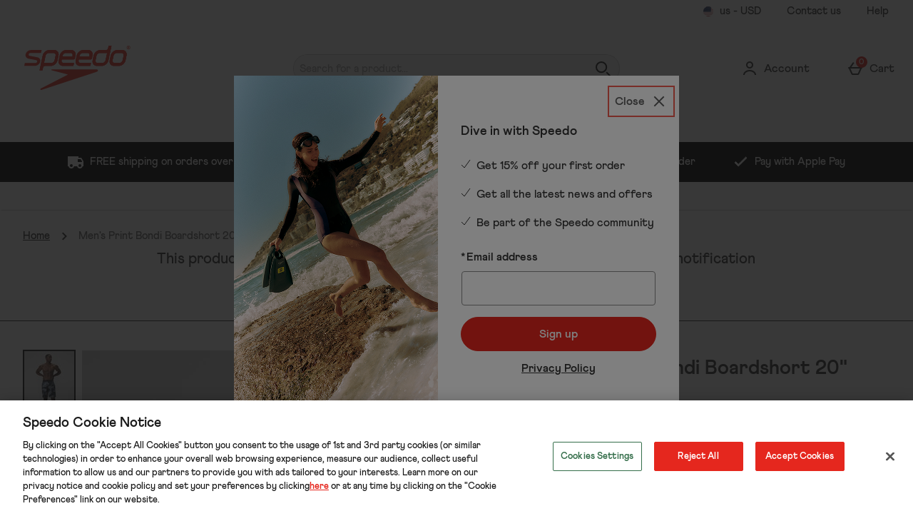

--- FILE ---
content_type: text/html; charset=utf-8
request_url: https://www.google.com/recaptcha/api2/anchor?ar=1&k=6LfSCKsaAAAAAKN7u7UEeNim2kPxww2NiWsUBH9C&co=aHR0cHM6Ly91cy5zcGVlZG8uY29tOjQ0Mw..&hl=en&type=image&v=vUgXt_KV952_-5BB2jjloYzl&theme=light&size=invisible&badge=bottomright&anchor-ms=20000&execute-ms=30000&cb=wgp77vb6zj8d
body_size: 49232
content:
<!DOCTYPE HTML><html dir="ltr" lang="en"><head><meta http-equiv="Content-Type" content="text/html; charset=UTF-8">
<meta http-equiv="X-UA-Compatible" content="IE=edge">
<title>reCAPTCHA</title>
<style type="text/css">
/* cyrillic-ext */
@font-face {
  font-family: 'Roboto';
  font-style: normal;
  font-weight: 400;
  font-stretch: 100%;
  src: url(//fonts.gstatic.com/s/roboto/v48/KFO7CnqEu92Fr1ME7kSn66aGLdTylUAMa3GUBHMdazTgWw.woff2) format('woff2');
  unicode-range: U+0460-052F, U+1C80-1C8A, U+20B4, U+2DE0-2DFF, U+A640-A69F, U+FE2E-FE2F;
}
/* cyrillic */
@font-face {
  font-family: 'Roboto';
  font-style: normal;
  font-weight: 400;
  font-stretch: 100%;
  src: url(//fonts.gstatic.com/s/roboto/v48/KFO7CnqEu92Fr1ME7kSn66aGLdTylUAMa3iUBHMdazTgWw.woff2) format('woff2');
  unicode-range: U+0301, U+0400-045F, U+0490-0491, U+04B0-04B1, U+2116;
}
/* greek-ext */
@font-face {
  font-family: 'Roboto';
  font-style: normal;
  font-weight: 400;
  font-stretch: 100%;
  src: url(//fonts.gstatic.com/s/roboto/v48/KFO7CnqEu92Fr1ME7kSn66aGLdTylUAMa3CUBHMdazTgWw.woff2) format('woff2');
  unicode-range: U+1F00-1FFF;
}
/* greek */
@font-face {
  font-family: 'Roboto';
  font-style: normal;
  font-weight: 400;
  font-stretch: 100%;
  src: url(//fonts.gstatic.com/s/roboto/v48/KFO7CnqEu92Fr1ME7kSn66aGLdTylUAMa3-UBHMdazTgWw.woff2) format('woff2');
  unicode-range: U+0370-0377, U+037A-037F, U+0384-038A, U+038C, U+038E-03A1, U+03A3-03FF;
}
/* math */
@font-face {
  font-family: 'Roboto';
  font-style: normal;
  font-weight: 400;
  font-stretch: 100%;
  src: url(//fonts.gstatic.com/s/roboto/v48/KFO7CnqEu92Fr1ME7kSn66aGLdTylUAMawCUBHMdazTgWw.woff2) format('woff2');
  unicode-range: U+0302-0303, U+0305, U+0307-0308, U+0310, U+0312, U+0315, U+031A, U+0326-0327, U+032C, U+032F-0330, U+0332-0333, U+0338, U+033A, U+0346, U+034D, U+0391-03A1, U+03A3-03A9, U+03B1-03C9, U+03D1, U+03D5-03D6, U+03F0-03F1, U+03F4-03F5, U+2016-2017, U+2034-2038, U+203C, U+2040, U+2043, U+2047, U+2050, U+2057, U+205F, U+2070-2071, U+2074-208E, U+2090-209C, U+20D0-20DC, U+20E1, U+20E5-20EF, U+2100-2112, U+2114-2115, U+2117-2121, U+2123-214F, U+2190, U+2192, U+2194-21AE, U+21B0-21E5, U+21F1-21F2, U+21F4-2211, U+2213-2214, U+2216-22FF, U+2308-230B, U+2310, U+2319, U+231C-2321, U+2336-237A, U+237C, U+2395, U+239B-23B7, U+23D0, U+23DC-23E1, U+2474-2475, U+25AF, U+25B3, U+25B7, U+25BD, U+25C1, U+25CA, U+25CC, U+25FB, U+266D-266F, U+27C0-27FF, U+2900-2AFF, U+2B0E-2B11, U+2B30-2B4C, U+2BFE, U+3030, U+FF5B, U+FF5D, U+1D400-1D7FF, U+1EE00-1EEFF;
}
/* symbols */
@font-face {
  font-family: 'Roboto';
  font-style: normal;
  font-weight: 400;
  font-stretch: 100%;
  src: url(//fonts.gstatic.com/s/roboto/v48/KFO7CnqEu92Fr1ME7kSn66aGLdTylUAMaxKUBHMdazTgWw.woff2) format('woff2');
  unicode-range: U+0001-000C, U+000E-001F, U+007F-009F, U+20DD-20E0, U+20E2-20E4, U+2150-218F, U+2190, U+2192, U+2194-2199, U+21AF, U+21E6-21F0, U+21F3, U+2218-2219, U+2299, U+22C4-22C6, U+2300-243F, U+2440-244A, U+2460-24FF, U+25A0-27BF, U+2800-28FF, U+2921-2922, U+2981, U+29BF, U+29EB, U+2B00-2BFF, U+4DC0-4DFF, U+FFF9-FFFB, U+10140-1018E, U+10190-1019C, U+101A0, U+101D0-101FD, U+102E0-102FB, U+10E60-10E7E, U+1D2C0-1D2D3, U+1D2E0-1D37F, U+1F000-1F0FF, U+1F100-1F1AD, U+1F1E6-1F1FF, U+1F30D-1F30F, U+1F315, U+1F31C, U+1F31E, U+1F320-1F32C, U+1F336, U+1F378, U+1F37D, U+1F382, U+1F393-1F39F, U+1F3A7-1F3A8, U+1F3AC-1F3AF, U+1F3C2, U+1F3C4-1F3C6, U+1F3CA-1F3CE, U+1F3D4-1F3E0, U+1F3ED, U+1F3F1-1F3F3, U+1F3F5-1F3F7, U+1F408, U+1F415, U+1F41F, U+1F426, U+1F43F, U+1F441-1F442, U+1F444, U+1F446-1F449, U+1F44C-1F44E, U+1F453, U+1F46A, U+1F47D, U+1F4A3, U+1F4B0, U+1F4B3, U+1F4B9, U+1F4BB, U+1F4BF, U+1F4C8-1F4CB, U+1F4D6, U+1F4DA, U+1F4DF, U+1F4E3-1F4E6, U+1F4EA-1F4ED, U+1F4F7, U+1F4F9-1F4FB, U+1F4FD-1F4FE, U+1F503, U+1F507-1F50B, U+1F50D, U+1F512-1F513, U+1F53E-1F54A, U+1F54F-1F5FA, U+1F610, U+1F650-1F67F, U+1F687, U+1F68D, U+1F691, U+1F694, U+1F698, U+1F6AD, U+1F6B2, U+1F6B9-1F6BA, U+1F6BC, U+1F6C6-1F6CF, U+1F6D3-1F6D7, U+1F6E0-1F6EA, U+1F6F0-1F6F3, U+1F6F7-1F6FC, U+1F700-1F7FF, U+1F800-1F80B, U+1F810-1F847, U+1F850-1F859, U+1F860-1F887, U+1F890-1F8AD, U+1F8B0-1F8BB, U+1F8C0-1F8C1, U+1F900-1F90B, U+1F93B, U+1F946, U+1F984, U+1F996, U+1F9E9, U+1FA00-1FA6F, U+1FA70-1FA7C, U+1FA80-1FA89, U+1FA8F-1FAC6, U+1FACE-1FADC, U+1FADF-1FAE9, U+1FAF0-1FAF8, U+1FB00-1FBFF;
}
/* vietnamese */
@font-face {
  font-family: 'Roboto';
  font-style: normal;
  font-weight: 400;
  font-stretch: 100%;
  src: url(//fonts.gstatic.com/s/roboto/v48/KFO7CnqEu92Fr1ME7kSn66aGLdTylUAMa3OUBHMdazTgWw.woff2) format('woff2');
  unicode-range: U+0102-0103, U+0110-0111, U+0128-0129, U+0168-0169, U+01A0-01A1, U+01AF-01B0, U+0300-0301, U+0303-0304, U+0308-0309, U+0323, U+0329, U+1EA0-1EF9, U+20AB;
}
/* latin-ext */
@font-face {
  font-family: 'Roboto';
  font-style: normal;
  font-weight: 400;
  font-stretch: 100%;
  src: url(//fonts.gstatic.com/s/roboto/v48/KFO7CnqEu92Fr1ME7kSn66aGLdTylUAMa3KUBHMdazTgWw.woff2) format('woff2');
  unicode-range: U+0100-02BA, U+02BD-02C5, U+02C7-02CC, U+02CE-02D7, U+02DD-02FF, U+0304, U+0308, U+0329, U+1D00-1DBF, U+1E00-1E9F, U+1EF2-1EFF, U+2020, U+20A0-20AB, U+20AD-20C0, U+2113, U+2C60-2C7F, U+A720-A7FF;
}
/* latin */
@font-face {
  font-family: 'Roboto';
  font-style: normal;
  font-weight: 400;
  font-stretch: 100%;
  src: url(//fonts.gstatic.com/s/roboto/v48/KFO7CnqEu92Fr1ME7kSn66aGLdTylUAMa3yUBHMdazQ.woff2) format('woff2');
  unicode-range: U+0000-00FF, U+0131, U+0152-0153, U+02BB-02BC, U+02C6, U+02DA, U+02DC, U+0304, U+0308, U+0329, U+2000-206F, U+20AC, U+2122, U+2191, U+2193, U+2212, U+2215, U+FEFF, U+FFFD;
}
/* cyrillic-ext */
@font-face {
  font-family: 'Roboto';
  font-style: normal;
  font-weight: 500;
  font-stretch: 100%;
  src: url(//fonts.gstatic.com/s/roboto/v48/KFO7CnqEu92Fr1ME7kSn66aGLdTylUAMa3GUBHMdazTgWw.woff2) format('woff2');
  unicode-range: U+0460-052F, U+1C80-1C8A, U+20B4, U+2DE0-2DFF, U+A640-A69F, U+FE2E-FE2F;
}
/* cyrillic */
@font-face {
  font-family: 'Roboto';
  font-style: normal;
  font-weight: 500;
  font-stretch: 100%;
  src: url(//fonts.gstatic.com/s/roboto/v48/KFO7CnqEu92Fr1ME7kSn66aGLdTylUAMa3iUBHMdazTgWw.woff2) format('woff2');
  unicode-range: U+0301, U+0400-045F, U+0490-0491, U+04B0-04B1, U+2116;
}
/* greek-ext */
@font-face {
  font-family: 'Roboto';
  font-style: normal;
  font-weight: 500;
  font-stretch: 100%;
  src: url(//fonts.gstatic.com/s/roboto/v48/KFO7CnqEu92Fr1ME7kSn66aGLdTylUAMa3CUBHMdazTgWw.woff2) format('woff2');
  unicode-range: U+1F00-1FFF;
}
/* greek */
@font-face {
  font-family: 'Roboto';
  font-style: normal;
  font-weight: 500;
  font-stretch: 100%;
  src: url(//fonts.gstatic.com/s/roboto/v48/KFO7CnqEu92Fr1ME7kSn66aGLdTylUAMa3-UBHMdazTgWw.woff2) format('woff2');
  unicode-range: U+0370-0377, U+037A-037F, U+0384-038A, U+038C, U+038E-03A1, U+03A3-03FF;
}
/* math */
@font-face {
  font-family: 'Roboto';
  font-style: normal;
  font-weight: 500;
  font-stretch: 100%;
  src: url(//fonts.gstatic.com/s/roboto/v48/KFO7CnqEu92Fr1ME7kSn66aGLdTylUAMawCUBHMdazTgWw.woff2) format('woff2');
  unicode-range: U+0302-0303, U+0305, U+0307-0308, U+0310, U+0312, U+0315, U+031A, U+0326-0327, U+032C, U+032F-0330, U+0332-0333, U+0338, U+033A, U+0346, U+034D, U+0391-03A1, U+03A3-03A9, U+03B1-03C9, U+03D1, U+03D5-03D6, U+03F0-03F1, U+03F4-03F5, U+2016-2017, U+2034-2038, U+203C, U+2040, U+2043, U+2047, U+2050, U+2057, U+205F, U+2070-2071, U+2074-208E, U+2090-209C, U+20D0-20DC, U+20E1, U+20E5-20EF, U+2100-2112, U+2114-2115, U+2117-2121, U+2123-214F, U+2190, U+2192, U+2194-21AE, U+21B0-21E5, U+21F1-21F2, U+21F4-2211, U+2213-2214, U+2216-22FF, U+2308-230B, U+2310, U+2319, U+231C-2321, U+2336-237A, U+237C, U+2395, U+239B-23B7, U+23D0, U+23DC-23E1, U+2474-2475, U+25AF, U+25B3, U+25B7, U+25BD, U+25C1, U+25CA, U+25CC, U+25FB, U+266D-266F, U+27C0-27FF, U+2900-2AFF, U+2B0E-2B11, U+2B30-2B4C, U+2BFE, U+3030, U+FF5B, U+FF5D, U+1D400-1D7FF, U+1EE00-1EEFF;
}
/* symbols */
@font-face {
  font-family: 'Roboto';
  font-style: normal;
  font-weight: 500;
  font-stretch: 100%;
  src: url(//fonts.gstatic.com/s/roboto/v48/KFO7CnqEu92Fr1ME7kSn66aGLdTylUAMaxKUBHMdazTgWw.woff2) format('woff2');
  unicode-range: U+0001-000C, U+000E-001F, U+007F-009F, U+20DD-20E0, U+20E2-20E4, U+2150-218F, U+2190, U+2192, U+2194-2199, U+21AF, U+21E6-21F0, U+21F3, U+2218-2219, U+2299, U+22C4-22C6, U+2300-243F, U+2440-244A, U+2460-24FF, U+25A0-27BF, U+2800-28FF, U+2921-2922, U+2981, U+29BF, U+29EB, U+2B00-2BFF, U+4DC0-4DFF, U+FFF9-FFFB, U+10140-1018E, U+10190-1019C, U+101A0, U+101D0-101FD, U+102E0-102FB, U+10E60-10E7E, U+1D2C0-1D2D3, U+1D2E0-1D37F, U+1F000-1F0FF, U+1F100-1F1AD, U+1F1E6-1F1FF, U+1F30D-1F30F, U+1F315, U+1F31C, U+1F31E, U+1F320-1F32C, U+1F336, U+1F378, U+1F37D, U+1F382, U+1F393-1F39F, U+1F3A7-1F3A8, U+1F3AC-1F3AF, U+1F3C2, U+1F3C4-1F3C6, U+1F3CA-1F3CE, U+1F3D4-1F3E0, U+1F3ED, U+1F3F1-1F3F3, U+1F3F5-1F3F7, U+1F408, U+1F415, U+1F41F, U+1F426, U+1F43F, U+1F441-1F442, U+1F444, U+1F446-1F449, U+1F44C-1F44E, U+1F453, U+1F46A, U+1F47D, U+1F4A3, U+1F4B0, U+1F4B3, U+1F4B9, U+1F4BB, U+1F4BF, U+1F4C8-1F4CB, U+1F4D6, U+1F4DA, U+1F4DF, U+1F4E3-1F4E6, U+1F4EA-1F4ED, U+1F4F7, U+1F4F9-1F4FB, U+1F4FD-1F4FE, U+1F503, U+1F507-1F50B, U+1F50D, U+1F512-1F513, U+1F53E-1F54A, U+1F54F-1F5FA, U+1F610, U+1F650-1F67F, U+1F687, U+1F68D, U+1F691, U+1F694, U+1F698, U+1F6AD, U+1F6B2, U+1F6B9-1F6BA, U+1F6BC, U+1F6C6-1F6CF, U+1F6D3-1F6D7, U+1F6E0-1F6EA, U+1F6F0-1F6F3, U+1F6F7-1F6FC, U+1F700-1F7FF, U+1F800-1F80B, U+1F810-1F847, U+1F850-1F859, U+1F860-1F887, U+1F890-1F8AD, U+1F8B0-1F8BB, U+1F8C0-1F8C1, U+1F900-1F90B, U+1F93B, U+1F946, U+1F984, U+1F996, U+1F9E9, U+1FA00-1FA6F, U+1FA70-1FA7C, U+1FA80-1FA89, U+1FA8F-1FAC6, U+1FACE-1FADC, U+1FADF-1FAE9, U+1FAF0-1FAF8, U+1FB00-1FBFF;
}
/* vietnamese */
@font-face {
  font-family: 'Roboto';
  font-style: normal;
  font-weight: 500;
  font-stretch: 100%;
  src: url(//fonts.gstatic.com/s/roboto/v48/KFO7CnqEu92Fr1ME7kSn66aGLdTylUAMa3OUBHMdazTgWw.woff2) format('woff2');
  unicode-range: U+0102-0103, U+0110-0111, U+0128-0129, U+0168-0169, U+01A0-01A1, U+01AF-01B0, U+0300-0301, U+0303-0304, U+0308-0309, U+0323, U+0329, U+1EA0-1EF9, U+20AB;
}
/* latin-ext */
@font-face {
  font-family: 'Roboto';
  font-style: normal;
  font-weight: 500;
  font-stretch: 100%;
  src: url(//fonts.gstatic.com/s/roboto/v48/KFO7CnqEu92Fr1ME7kSn66aGLdTylUAMa3KUBHMdazTgWw.woff2) format('woff2');
  unicode-range: U+0100-02BA, U+02BD-02C5, U+02C7-02CC, U+02CE-02D7, U+02DD-02FF, U+0304, U+0308, U+0329, U+1D00-1DBF, U+1E00-1E9F, U+1EF2-1EFF, U+2020, U+20A0-20AB, U+20AD-20C0, U+2113, U+2C60-2C7F, U+A720-A7FF;
}
/* latin */
@font-face {
  font-family: 'Roboto';
  font-style: normal;
  font-weight: 500;
  font-stretch: 100%;
  src: url(//fonts.gstatic.com/s/roboto/v48/KFO7CnqEu92Fr1ME7kSn66aGLdTylUAMa3yUBHMdazQ.woff2) format('woff2');
  unicode-range: U+0000-00FF, U+0131, U+0152-0153, U+02BB-02BC, U+02C6, U+02DA, U+02DC, U+0304, U+0308, U+0329, U+2000-206F, U+20AC, U+2122, U+2191, U+2193, U+2212, U+2215, U+FEFF, U+FFFD;
}
/* cyrillic-ext */
@font-face {
  font-family: 'Roboto';
  font-style: normal;
  font-weight: 900;
  font-stretch: 100%;
  src: url(//fonts.gstatic.com/s/roboto/v48/KFO7CnqEu92Fr1ME7kSn66aGLdTylUAMa3GUBHMdazTgWw.woff2) format('woff2');
  unicode-range: U+0460-052F, U+1C80-1C8A, U+20B4, U+2DE0-2DFF, U+A640-A69F, U+FE2E-FE2F;
}
/* cyrillic */
@font-face {
  font-family: 'Roboto';
  font-style: normal;
  font-weight: 900;
  font-stretch: 100%;
  src: url(//fonts.gstatic.com/s/roboto/v48/KFO7CnqEu92Fr1ME7kSn66aGLdTylUAMa3iUBHMdazTgWw.woff2) format('woff2');
  unicode-range: U+0301, U+0400-045F, U+0490-0491, U+04B0-04B1, U+2116;
}
/* greek-ext */
@font-face {
  font-family: 'Roboto';
  font-style: normal;
  font-weight: 900;
  font-stretch: 100%;
  src: url(//fonts.gstatic.com/s/roboto/v48/KFO7CnqEu92Fr1ME7kSn66aGLdTylUAMa3CUBHMdazTgWw.woff2) format('woff2');
  unicode-range: U+1F00-1FFF;
}
/* greek */
@font-face {
  font-family: 'Roboto';
  font-style: normal;
  font-weight: 900;
  font-stretch: 100%;
  src: url(//fonts.gstatic.com/s/roboto/v48/KFO7CnqEu92Fr1ME7kSn66aGLdTylUAMa3-UBHMdazTgWw.woff2) format('woff2');
  unicode-range: U+0370-0377, U+037A-037F, U+0384-038A, U+038C, U+038E-03A1, U+03A3-03FF;
}
/* math */
@font-face {
  font-family: 'Roboto';
  font-style: normal;
  font-weight: 900;
  font-stretch: 100%;
  src: url(//fonts.gstatic.com/s/roboto/v48/KFO7CnqEu92Fr1ME7kSn66aGLdTylUAMawCUBHMdazTgWw.woff2) format('woff2');
  unicode-range: U+0302-0303, U+0305, U+0307-0308, U+0310, U+0312, U+0315, U+031A, U+0326-0327, U+032C, U+032F-0330, U+0332-0333, U+0338, U+033A, U+0346, U+034D, U+0391-03A1, U+03A3-03A9, U+03B1-03C9, U+03D1, U+03D5-03D6, U+03F0-03F1, U+03F4-03F5, U+2016-2017, U+2034-2038, U+203C, U+2040, U+2043, U+2047, U+2050, U+2057, U+205F, U+2070-2071, U+2074-208E, U+2090-209C, U+20D0-20DC, U+20E1, U+20E5-20EF, U+2100-2112, U+2114-2115, U+2117-2121, U+2123-214F, U+2190, U+2192, U+2194-21AE, U+21B0-21E5, U+21F1-21F2, U+21F4-2211, U+2213-2214, U+2216-22FF, U+2308-230B, U+2310, U+2319, U+231C-2321, U+2336-237A, U+237C, U+2395, U+239B-23B7, U+23D0, U+23DC-23E1, U+2474-2475, U+25AF, U+25B3, U+25B7, U+25BD, U+25C1, U+25CA, U+25CC, U+25FB, U+266D-266F, U+27C0-27FF, U+2900-2AFF, U+2B0E-2B11, U+2B30-2B4C, U+2BFE, U+3030, U+FF5B, U+FF5D, U+1D400-1D7FF, U+1EE00-1EEFF;
}
/* symbols */
@font-face {
  font-family: 'Roboto';
  font-style: normal;
  font-weight: 900;
  font-stretch: 100%;
  src: url(//fonts.gstatic.com/s/roboto/v48/KFO7CnqEu92Fr1ME7kSn66aGLdTylUAMaxKUBHMdazTgWw.woff2) format('woff2');
  unicode-range: U+0001-000C, U+000E-001F, U+007F-009F, U+20DD-20E0, U+20E2-20E4, U+2150-218F, U+2190, U+2192, U+2194-2199, U+21AF, U+21E6-21F0, U+21F3, U+2218-2219, U+2299, U+22C4-22C6, U+2300-243F, U+2440-244A, U+2460-24FF, U+25A0-27BF, U+2800-28FF, U+2921-2922, U+2981, U+29BF, U+29EB, U+2B00-2BFF, U+4DC0-4DFF, U+FFF9-FFFB, U+10140-1018E, U+10190-1019C, U+101A0, U+101D0-101FD, U+102E0-102FB, U+10E60-10E7E, U+1D2C0-1D2D3, U+1D2E0-1D37F, U+1F000-1F0FF, U+1F100-1F1AD, U+1F1E6-1F1FF, U+1F30D-1F30F, U+1F315, U+1F31C, U+1F31E, U+1F320-1F32C, U+1F336, U+1F378, U+1F37D, U+1F382, U+1F393-1F39F, U+1F3A7-1F3A8, U+1F3AC-1F3AF, U+1F3C2, U+1F3C4-1F3C6, U+1F3CA-1F3CE, U+1F3D4-1F3E0, U+1F3ED, U+1F3F1-1F3F3, U+1F3F5-1F3F7, U+1F408, U+1F415, U+1F41F, U+1F426, U+1F43F, U+1F441-1F442, U+1F444, U+1F446-1F449, U+1F44C-1F44E, U+1F453, U+1F46A, U+1F47D, U+1F4A3, U+1F4B0, U+1F4B3, U+1F4B9, U+1F4BB, U+1F4BF, U+1F4C8-1F4CB, U+1F4D6, U+1F4DA, U+1F4DF, U+1F4E3-1F4E6, U+1F4EA-1F4ED, U+1F4F7, U+1F4F9-1F4FB, U+1F4FD-1F4FE, U+1F503, U+1F507-1F50B, U+1F50D, U+1F512-1F513, U+1F53E-1F54A, U+1F54F-1F5FA, U+1F610, U+1F650-1F67F, U+1F687, U+1F68D, U+1F691, U+1F694, U+1F698, U+1F6AD, U+1F6B2, U+1F6B9-1F6BA, U+1F6BC, U+1F6C6-1F6CF, U+1F6D3-1F6D7, U+1F6E0-1F6EA, U+1F6F0-1F6F3, U+1F6F7-1F6FC, U+1F700-1F7FF, U+1F800-1F80B, U+1F810-1F847, U+1F850-1F859, U+1F860-1F887, U+1F890-1F8AD, U+1F8B0-1F8BB, U+1F8C0-1F8C1, U+1F900-1F90B, U+1F93B, U+1F946, U+1F984, U+1F996, U+1F9E9, U+1FA00-1FA6F, U+1FA70-1FA7C, U+1FA80-1FA89, U+1FA8F-1FAC6, U+1FACE-1FADC, U+1FADF-1FAE9, U+1FAF0-1FAF8, U+1FB00-1FBFF;
}
/* vietnamese */
@font-face {
  font-family: 'Roboto';
  font-style: normal;
  font-weight: 900;
  font-stretch: 100%;
  src: url(//fonts.gstatic.com/s/roboto/v48/KFO7CnqEu92Fr1ME7kSn66aGLdTylUAMa3OUBHMdazTgWw.woff2) format('woff2');
  unicode-range: U+0102-0103, U+0110-0111, U+0128-0129, U+0168-0169, U+01A0-01A1, U+01AF-01B0, U+0300-0301, U+0303-0304, U+0308-0309, U+0323, U+0329, U+1EA0-1EF9, U+20AB;
}
/* latin-ext */
@font-face {
  font-family: 'Roboto';
  font-style: normal;
  font-weight: 900;
  font-stretch: 100%;
  src: url(//fonts.gstatic.com/s/roboto/v48/KFO7CnqEu92Fr1ME7kSn66aGLdTylUAMa3KUBHMdazTgWw.woff2) format('woff2');
  unicode-range: U+0100-02BA, U+02BD-02C5, U+02C7-02CC, U+02CE-02D7, U+02DD-02FF, U+0304, U+0308, U+0329, U+1D00-1DBF, U+1E00-1E9F, U+1EF2-1EFF, U+2020, U+20A0-20AB, U+20AD-20C0, U+2113, U+2C60-2C7F, U+A720-A7FF;
}
/* latin */
@font-face {
  font-family: 'Roboto';
  font-style: normal;
  font-weight: 900;
  font-stretch: 100%;
  src: url(//fonts.gstatic.com/s/roboto/v48/KFO7CnqEu92Fr1ME7kSn66aGLdTylUAMa3yUBHMdazQ.woff2) format('woff2');
  unicode-range: U+0000-00FF, U+0131, U+0152-0153, U+02BB-02BC, U+02C6, U+02DA, U+02DC, U+0304, U+0308, U+0329, U+2000-206F, U+20AC, U+2122, U+2191, U+2193, U+2212, U+2215, U+FEFF, U+FFFD;
}

</style>
<link rel="stylesheet" type="text/css" href="https://www.gstatic.com/recaptcha/releases/vUgXt_KV952_-5BB2jjloYzl/styles__ltr.css">
<script nonce="Xl_ryWvYsNiJTWuH8djo8g" type="text/javascript">window['__recaptcha_api'] = 'https://www.google.com/recaptcha/api2/';</script>
<script type="text/javascript" src="https://www.gstatic.com/recaptcha/releases/vUgXt_KV952_-5BB2jjloYzl/recaptcha__en.js" nonce="Xl_ryWvYsNiJTWuH8djo8g">
      
    </script></head>
<body><div id="rc-anchor-alert" class="rc-anchor-alert"></div>
<input type="hidden" id="recaptcha-token" value="[base64]">
<script type="text/javascript" nonce="Xl_ryWvYsNiJTWuH8djo8g">
      recaptcha.anchor.Main.init("[\x22ainput\x22,[\x22bgdata\x22,\x22\x22,\[base64]/[base64]/[base64]/[base64]/[base64]/cChILEIpOlQoMCxILFtmLDIxLENdKSxMKGZhbHNlLGZhbHNlLEIsSCl9Y2F0Y2gocil7eShILDM2Nyk/[base64]/[base64]/[base64]/[base64]/[base64]/[base64]/[base64]/[base64]\\u003d\\u003d\x22,\[base64]\x22,\x22fcKsYRvCo1BbwoTDnD/CpVrDvhInwqzDhsKwwo7DiE1sXsOSw5cLMwwnwq9Jw6wMK8O2w7MLwp0WIHpVwo5JXsKOw4bDksORw5IyJsOZw4/[base64]/DqsKpw5BRMml/[base64]/Cr8K6w7kbQ8K1acOBKcK1M8O2woXCksKbw61+w4h1w7tcTm3DokbDhsKHa8Omw5kEw5rDjU7Dg8O8OHE5H8OKK8K8B0bCsMOPFzofOsOFwqROHEHDqElHwqcKa8K+NnQ3w4/DmUHDlsO1wqJ4D8OZwqbCgmkCw7x4TsOxJRzCgFXDqk8VZQzCpMOAw7PDoz4ca0UAIcKHwoArwqtMw4DDqHU7BzvCkhHDjcKAWyLDksO9wqYkw60lwpY+wqJCQMKVT2xDfMOtwqrCrWQ/w5vDsMOmwodubcKZLsOzw5oBwp/[base64]/Di0nCm1QJXMKpw6Ycwqh0woNXcV/[base64]/CogjDhMOJV050dMOVAcKywqfDknZhw57Ctx7Dhy/[base64]/[base64]/CicOMMsKEw4hvSMK3d8KeS0dOB3rDnA5aw4c0wqfClMOTUMOFMMOIdWYpSzrCsH0bwpLCijTDrnhSe3sZw6gmcMKdw4d1TSbCoMO6XcKSZsOvEMKhaVdIRgPDk3fDi8OtVsKfV8O1w4DClhbCvsKpTgYHJnDCrcKbezAKMEIOGcK5w6PDqz3CmRfDoygSwqcswp/DgCvCtxtoV8OOw5zDtW7DlcKcHhPCkw9/wp7DuMOxwrM7wrUOU8OJwpnDsMOaAFl/Qx/[base64]/ClcK5CcO1I8KmwoHDqnvDhSRpwrbCksOxw5khwq0xw7/CvMKMMwvDqHEOLFrChWjCpQbDqiNQAR3CscKtHBxkwpLCmELDp8OiAsKxCklIdcOCW8K4w77CklLCs8K+OMOww5HCp8KiwpdoCF3DqsKPw59Lw4vDqcOKEsKjWcKHwpTCkcOcw4ItXMOCSsK3cMO8woYyw5xMRGFdcQ/CjcKFK2zDvMK2w7x5w6zDiMOQR2fDjG5Lwr3DrC5tKUIvCcK+K8OEejBaw6/DsWRWw5XCjjYHOcKddwPCkMOlwpEFw51VwpQbwrfCmMKCwrrDk0/Cn2tCw7FvEsOaTXfCosOTGsOENiDDvCkdwqLCkUPCi8OTw4jCoxlvEgvDu8KIw612VMKrwpJGw5fDlB/CgQxJw4VGw7A+w7/Cv3Vww55TPcKCXlx0ej/DssOdSDvChcOUwrhVwqt9wq3CocO8w6QbLcOTwqUgcjXDucKcw6Uzw4cJYsOJwo9zBsKNwrzDm0/Dom/Cl8OBwqkaWzMxw6pSX8KlLV0uwoUMMsKxwpfChEh+NcKdZ8K7JcKuGMOaagzDsVTDjcK2TMKJFk1GwoBiBg3DhsKvwro4TMOFAsO6w4LCoxrCnzXCqQx4PsOHZ8KOwpLCsXbCiTtaTQrDpTAQwrhFw5dbw4jCoTPDgsOTGWPDkMO/wogbO8OuwoDCp03CgsK/w6IQw4VdWMKmBsO/JMO5S8KNHMOjXhjCtwzCpcObw7vDqwLCtj4Xw6oiGX/[base64]/w7RAw5dGa8KNwrfDuk4pGB0qw7DClREtXSrDuQRlwqzDkhkOJcKARcKLwpnDinRDwqsyw6/CrMO3wrHCjR5KwplZwrE8wr3DoQdMwogcJzobw60DT8ORwrnDtAA2w58He8OVwofCqsOFwrXCl15lZkABNgfCocKzIGTDsDk5d8OgNMKZwrgqw7vCicOxAEI/GsKMS8KXQ8ORw5pLwqrDusOFZsKVIMO/w4gwYztqwoQQwrdyfWAgNmrCgMKlR03DvMK4wrbCrzjDlMKmw4/Dmg0MBBwjwpbDtcOrKzoBwrtubyo+DEXDtRQ/w5DCtcOSIx8Kf2JSw7jCiTTDmz7DicOOworDpgtLw5owwoYaLcO1w5XDnX5EwpooGTo1w7YAFMOBIj/[base64]/[base64]/[base64]/CpzvDt8KjwoTDjhA5WcKGw6jDh8OuH20UDhzDmMOAV3LDsMKoZMO0wq/DuhcjBMOmwrAZOcK7w4BxUsOQLMKbcHwswo7DjsOjwonDmngHwp92wpXCuBDDtMKnRVVww65Ww79qAj/DncOHWFDChxdVwod0w5wyY8OQRgM9w4TCqcKyHsKDw6lSw4k3Xy1eITTDlHMSKMOQXw7DnsOLQsKdcnMPMcOsBcOYw6HDpCjDgcOMwpp0w5MBDFlYw6HCjCw0YcO3wr86w5zDlMKrUlITw4jCrysnwpvCpjpsPi7Crk/CrMOGcGlqw5DDvcO2w4YIwq/DlE3CgS7CiyXDpFoHOQ3ChcKIw6BQNcKtShsSw5kQw64IworDnyMuRcOnw6XDjMK2wqDDjMKfAsKyaMOPL8OmMsKmNsOYw7vCs8ODXMKlYGtTwrXCpsOhFsK2dMOKRzHCsk/[base64]/[base64]/CnwpLYDMcw5nDqMKCJD/[base64]/wpTDlC3DrsOrw6Qbw4kJwpR2woXCthU0fcKULnEhBsKiw7ApLAhVw4DCnDvChmZqw7zCnhTCrl7DoxBTw6AVw7/Dtmd/dWjDrnzDgsKxw6FrwqBwP8KWwpfDu3nDtcKOwodJwonCkMO+w4DCkX3DgMKBw6NHQMOUS3DCiMO3w74kMTh/wpsOc8OPw53DuyPDocKPw5XCrjjDp8KndU3CskvCunvDrg82P8KMO8KHYcKKYcOHw5hrSsKATklQwqlRM8KbwoTDhAsJDGFnVW8/[base64]/Cj8OcNEzCosO1EDAow69zw7Fdw7tAV8KfVMOVC3/Cp8OAO8KwTz1HBsOrwrIxw5lbLcOqaHoswpDCsGMiIMKVFwjDn3LDv8Oew5XCj3QaPcOFH8K/ICzDhsOJES3Cv8OAVzDCj8KQTGjDiMKBFV/CohPChTLCqQzDs0rDoiI0wqHCssO8e8Khw5EVwrFOwprCiMKkEXd3Lj5ZwpvDqcOew5sYwpTCk3rCnRMJCVvCiMKzXAHCvcK1JFvDkcKbbAjDr2/Dh8KVKR3Cl1rDscOmw5ZYSsO6Pg1Pw6dFwrvCk8KRw781HAIZwqLDk8KcPsKWwrbDtcO7wrhiw7Yfbj8DBFvCnMKBe3nDpMOawq/[base64]/Ch8KmwqJ2I8KkQsKlwpPCqMKqw7NnwoDDhxjCt8O/wpciVj4UFzgywqTCsMKtQMOGfcKPNS3CgizCrsKpw6YWw4kwKMO1STdFw6DCosKHaVplXyvCqsK/[base64]/DcOqwopdw6jDicO2w5TDnWTDssOmworChcKJwrU6RMOZdGnClcKfJcKnfcOXwq/Dp09Bw5IJwo17C8KCEVXCksKNwqbCvyDDrsOLwqHDg8OrEA12w4jDp8OEw6vDiG1xwrt/[base64]/CuWFca8Knw4XDqcKwXsOhSMO7w7wcVELCuDPDjzJFfABsKRRNIQA4wr8gwqQqwrLCi8K9KcKAw5fDuHs2HWp5RsKZbiTDhsKsw6/DmsKddnvCgsKsIGLDjMK3Dm/DnjtkwpnDtnw/[base64]/ClVBOd8KIf8OgBxTCpMOLw49zJlnDsUoKGcKZw67Dj8KvPMOlAcOOGMKcw4jCnWTDkBXDp8KuesKqwqZcw4DDhDpVLlbCuh/Do2BVTwhlwpLDqUzCu8K+LyTCrsK2Y8KbSsKHYX3CjcO6wrrDtsKgVz/[base64]/CoG9kVlB6wp85w4TDo1nDpk9gwqDCpQRyLWXDkXAGwrHCty/DkMO4QHk8AsO4w6HCjcKLw7wcEsKXw6nCj2nCoCXDu1Uqw7Z3NQ0Pw6hQwoQNw7IWEsKXSzHDksOeRS3Dq07CqSLDkMKaTGIdw53CnMO2ehHDs8KhWMK4wpIXccOZw4xzZEF6CEslw5LCnMOvLMO6w67Di8OiIsO3w4JacMOAIHbDvmrDlk/Dn8Kgwo7CmSIiwqd/EMKkHcKsPcKIPsOoAC7Dq8OPw5EKHDvDhTxIw7LCphF7w4RlZ3ZNw74ew6ZIw6zDg8K0YsKvChUIw64bDcKqwp/CuMO+amPCl1URw6Aew5LDgsOYNl7DpMOOUmTDicKGwr3CnsOjw5HClcKtYsOKNVHDsMOOUsKxwoNldSXDmMKzwrAGd8OqwrfDoQlUTMOoSsKWwofCgMKtCQnDtMK8RMKMw4/DkFPCpjzDssOQMCUZwqPDrsOCZiYMw7drwqosTsOEwrNDIcKOwpvDiCrChwhiQcKFw6/Cq39Jw7jCgjJmw45Sw70zw68oL1LDjDjCvkfDlcKVasO2CcKew5rCtcKwwqMWw5jDsMKlPcOtwptUw7dcEjMzOEcKwqHCusOfBAPDuMObcsKMKcOfNW3CpsKywr7DjzBvRRnDhMOJRMOowqt7WjjDjxlpwqXDtWvCt2/[base64]/DjsKJYQvDjVfDlsKSAcKfw7fDo8K1w64ow4sCw7Qlw6QMwr3Dq3pTw63DosO8aXl/wpgowoJfw4w3w5QQC8K9w6fChidfR8KqIMOUw6/DrMKUICjClV/CncOcPcKBeWvDoMOgwpLDrcOBSX3Dk2sLwrwWw5XCkgZawpY8GAfDhcKLX8OxwqLChmdwwoQQeDLCqjLDpxQ/N8KjcBLDn2TDjHfDocO8LsKEYRvDn8OoWnkqVsKrKFfCtsKrFcOXdcOjwqQCQhDDisKlIsOhCsOGwrLDjsORwpDDklDDhGxAPMKwU3PDucO/[base64]/wqQsECfCjMK6w4Rtw5QoJi7DtAV9wpIkw4bDtWvDosKzw4tSLi3DiDnCusK7K8Kaw7puw4IVI8Omw4LCi17DgzLDmcOTTMOsYVjDvTkHDsOQFQ4zwoLClsOjSgPDncK2w4AEYBPDsMKVw5zDicO9w6J4BFXCqSXCrcKHGQNlO8OTRMK6w6DDrMKQMk4/wqUmw4/[base64]/DgcKiw795AsKIMMKkw7h/a3vCs2xxTcOcwrV0wqfDpyrDt1LCvMOzwp3DjhfCmcKfw5rDuMKXdHlMK8K1wpfCtsOiVWDDg0TCqsKwWWbCl8OkT8OCwpfDq2fDq8OYw4XCkSkvw68vw7XDl8OmwpnDu0ULIz/DvGLCuMKuAsKQYxN9PCIMXsKKwpd9wrnCr1EPw6llw4dvCGwmwqciFljCh27DlEM+wrN/wqPCg8Kfe8OgPiZBw6XCq8KVOl9YwoQ6w55MVQLDr8OFw7ccbsOTwqfDtGcDbMOIw6/DohRDw79nG8O6A1DCjF/[base64]/[base64]/DhMKGH0wJwqTDjcOwwo/Ct1LCj8KfDxxwwr1TFhQzw6HDpBY6w4pAw4lAeMKwdh4Tw7JRb8Oww7oVfMKIwprCpsO/wopQwoPDksKSX8OHw4zCpMKWYMOpF8Kdw7IuwrXDv2VFOVzCrhItBUfDnMObwrnCh8OVwp7CgMKewp3CrVE9w7/Dp8KhwqbDqC9BcMOQViVVfz/DrG/DiGnCvMOuTsOBf0YbUcO/wpoMW8KQcMOjwrg6RsKwwrLDj8O6woQKGS06Rmh9wqXDkBMsJcKqRAnDl8OqT3rDsw/Co8Kzw6M5w7XCksOuwpUNKsKCw7sLw43CiD/Cp8KGwpIrTMOtWzDDvsKWRD9DwohbZ1LClcKlwqnDrcKPwoogecO7DTkMwrpSwrhOwoXDlHpBbsOlw4rDncK8w77Cm8KzwqfDky0qw77CpcOzw7xfC8Kbw5Jsw5fDp3rChMKPwrrCqnoSw6JCwqnCpDfCt8K/wqBjecOyw6HCosOibyPCtB9cwofCm25AbMOhwpUDY1zDicKfemfCl8O7WsK9EcOOAMKeDGjDpcOHwp/ClsKSw7LChTRlw4BDw4xpwr0zScKWwpUCCEHDm8OwSm3DtR0MKyACThbDmsKvw5zDvMOUwp7CtXPChE86Dz/[base64]/CkjZQw5Qbw6rDg8K2O24Jwp/[base64]/Cs2JJw4PDlcO9w744BUDCvW3Dk8OYcH/[base64]/Cm8KSw5bDk1Eewpg7Xm/CpMO/wrxcwqRSwqE7wrfDnxDDoMOKJRDDo3QCMCrDlMOSw6/CnsKIS05/[base64]/DpE0nw45zw6nCvCTDmnPDqlXCmGxJTcOuLsKaIMO5U2PDtcOwwqlvw7PDv8O9wpPClsOewpTCgMOrwpnCusObw5oWSFR5FWrCrMKrSVYtwqZjw6sKwrnDghnCiMOLf1/CiRXDng7CukVPUAfDrgxpRjk5wrEFw7phY3LCuMK3w5TDqMO3AE1pw49APMKXw5sUwrpRacKnwpzCqhYgw6VjwqzDo2xLw79rwq/DgT3DjUnCmsKMw73CksK/[base64]/[base64]/w4FUw7NEw7BhLsOiXW3CmVc/w4MGQ3B9Cl7CmcKcwppORsOPw7nDhcOvw4RDeyRaNMO7w79hw51HCwQfXWLCssKbXlrDsMO7w7wnEjDDksKXwrLCpXHDsyjDisKiXGjCsTAGDRXDtMO7wqHDlsKpT8OLTHF8wqM3wr3DlMOow7bDphQRY2R3IhBBw58Qw5ETw4oFB8Kvwqp/w6UKwpLChsKAB8KmAWxERz3CjcOow4UaV8OSwp8vRMKvw6dMCcO7D8OQf8ORIsKzwqrDjQ7DhcKQHkVtfsORw6BhwqbCl2wtW8KtwpQzJDnDmh56NQZFGgPDm8KWwr/CjiLCisOGw5s1w7lfwoICc8KMwoJ9w7lEw6HCi04FB8KFw45Hw4x5wpPDtxITOX7CrsOEWSsdw6TCrsOLwrbCi1HDqsKCGnMAGGN3wqYow4fDqEzCs31hw690U1PDmsKwR8ODIMKiw6XDtsOKwpjCtj/Chz0pw7PCmcKnwrUBOsKFGFLDtMOgWVPCpioPw7gJwrdzPlDDpl1DwrnCu8K0wpFow7kOwqTCvl1WesKWwpQcwrwHwohgdinCqlXDtDxgw5TCiMK1w4TCmXIWwoNFahrDrT/[base64]/AsOwNMKjTsKEWMKOcUTCpwpPWwBywoDDucOhdcOEcRDDt8O6GsOhwqgpw4TCq1HCkcOPwqfCmCvCo8K8wpzDmnHDlkjCtMKLw7zDv8KmYcOfDMKbwqVRKsKCwpASw4PCrsKkT8KRwobDjHN+wqPDqjRcw6xdwp7CohsFwo/DtMO0w5BYB8KIdcK7djjCskpzeWcnNMOHYcKbw5ReIEPDpUrCljHDm8Opwr/DsS5YwoXCsFXCkALCq8KRO8OmacKQwo/CpsOBb8Oawp3Cm8O/LMKdw45/wrM/DMK5KsKSf8OEwpwpHm/ClcOww77DrF0LFH7DncOlJsORwoZ9McKDw5bDtsOnwrvCtcKEwpXDqxjCvcK5W8KzC8KYdMOywo03EsOvwoMKw79Aw6IlclTDksKOfcOBJTfDrsK0w77ChWE7woghDlFfwqnDsSDDpMK6w7Uqw5BfClDCicOOScOyfjcsOcOyw4bCvW/DgkrDq8KCdMK/[base64]/Y8Oye0ZTw7bCjQDCgsKPw7R8wqvCqcKhw5fCg8Kyw70Pwq3CimoPw5zCn8KFwrPCm8Oow63CqDA3wpEtw7nDtMOAw4zDjH/CmcKDw7NiDgolNGDDs1lLdDDDnDnDt1dNLsKqw7DDpDPCkARhLcKSw4N9P8KDAw/CocKFwqd1PMOjIQXDtcO1wrzCncO/[base64]/wrNNwrMXw7R2I8O/w5jCmsKFOMOwfXoQwqPCoMO7w4LDv0HDnhPDm8KabMORN2tYw5/Ch8KWwqoxF34pwpXDp1bCicOMc8K6woFsYA7DmhDCnE5owoJmLBNFw6R/w63Dn8KRGy7CkX3CuMKFSgTChC3DjcOkwrA9wqXCr8O1DHrDhmMPHBzDt8OfwonDqcO4wqd9b8K5VsKtwp07GBgiIsO6w4MYwoVKSDtnISguVcOAw78gYjcsXFPCpsOGOMK/woPDrhjCvcKmHTbCoxjDnn8EaMKrwrpQw5bCvcKLw59Ew5pewrcSEXdiNG0Bb1/CmsOiNcKXSCdlFsKlwqliWsO7w5c6ScK/ACJOwrJLC8OBwoPCj8OZeTxRwr9kw6vCvzXCqMKLw4NnHDHCuMKgw6rCqCxxBcOJwqDDjBHDmMKBw5E/w6tSIXTDt8KQw7rDlFPCssK3VMOdNyl7wq/CqyRAVCQfw5Bnw5HCj8KJwqfDiMOMwojDg0fCsMKqw74ew6MOw7hsBsKIw4LCo1/DpznCkRxzPsKwL8K2Dmc7woY1eMOIwqwLwr5bJsKyw6dHw4dHWsOhwr9GAMO8T8Ovw6MIw64pMMOAwrtERjhLXlN3w4k5LjTDpVV7wqDDhm/DjsKcYj3DrcKEwpLDvMOcwplRwqJwI2wWMHZ/[base64]/CpzMuUUwCJMOKw4/Cv8OiwoltThwKw79cDA/DmzA5VWcUw69AwpQmV8K3FsKyA17Co8K2W8ODPMKJQ0fCmnE0H0EXwoZ8wq85FXM7H3Mqw6fCqMO1KcORw6/DrMOZdcOtwpbCoTxFWsOmwqEGwoVubH3DuVDCk8KmwpfCjsKpwpLCo1JUw6PDpmF3w70sUn9jZcKoacOUKcOpwoPCosOxwrHClcKQW04tw6hiAsOhwqTCk1Q+ZMOlfMOhQcOawpjCi8Kuw5HDrGA4Z8OrNcKpaDkPw6PCg8OVKMKqSMKqfHZHw5/DqSY1LCAJwprCoQLDuMKOw4bDtUrCmMO9eiDCqMKDT8Kfwo3CpQtGa8KecMO9fMKSScOuwrzCokHCiMOUcmFSwoxjHcKROVg1P8KeCcOTw6vDvMK5w6fCpMOHBcK2UTxFw6DDnMKJwqc/woLCpmbDkcOHwovDrQrCtVDDog8ZwqDCrBZEw5HCi0/Dq1Z6w7TDsUvCmMKLCHHCtcKhw7Z8UsKsJkISHsOaw4B9w4jDm8KZwp7CjFUjccO4wpLDr8OMwrtnwpAsWcOxXWbDokrDvMOQworCosKUwoVcw77DinTCv2PCpsOww501flYbbn3CmS3CgAvDscO6w5/[base64]/DqkXDm8O4L0TCrigMwrfCjS9/OF/DvCAvdcO5MljChWcdw5XDtcKPwrkTbXrCgl0QJMKWG8O3wpPCggvCvUXCi8OoQMKJwpTCm8OhwqdSGAHCqcK/RMK+w6FpC8OGw7MSwrDCnsOEGMKZw4Ivw585Y8OEWhHCssOIwqNmw77Cg8KUw53Dt8O7TgvDrcKvHU3CuHbCh1LCkcOnw5tze8OjfHdCAyVNFWgXw7/[base64]/K0zCucKYw7cDJcKuQDpvwrd6TsOkwqjDlTgxw7/DvlTDjsO3wqofHjzCm8KMwp0+GQfDhMOLWcOSFcOlwoA6w4s7dAjCm8OcfcOdFsOPb2jDqVAlw4HCrsObDEvCpGfCjXUfw7vCgDRFJMO5OcOGwrbCiF52wpLDlkvDpELCqW/[base64]/w5vDm8KFHRR0X8KywofDuU/[base64]/TcKiasOkcG07wqLCmsKGwqjCvMOcw6Nlw5PDjMOqbjAoOsK4EcOEGBY1wozDm8O/HMOoYxJMw6vCukHChGlYIcKLVS5WwqjCg8Kcwr7DoEppwpQUwqfDs2LCoiDCt8KSwqHCnQVbU8K3wqXDkSzCmx0Tw498wrvDjcOAUCtxw64kwqrDv8Oaw7QXBGrCnMKeX8OrHcOOBloFfC4+CcOHw5IzEwrCrcKAUMKdIsKcwqTCn8ObwoRpLsK0LcK/IElib8K8GMK4KcKgw6IxTcKmwojDhsO2I27Cj1XCscK8S8Kww5Eaw4rDvsKhw6zDvMOtVkPDhsOQE0DCg8KDw7bCscK3W0TCvMKrScKDwrtzwqTCmsOiahjCpXNnZMKDwovCrwPCvzxSSGfDsMO+blPCmHzCpcOHChE8Nn/DlUXCiMKcVw7DrBPDh8OdS8OHw7BKw6/[base64]/Cv8OKCcKtQsKGAsOcf8OSM8Knw6TCp3tZw5BPVFMmwoJ3wrobHHcPKMKrM8OGw7zDmsKWLHTCvhBifRjDqjXCtRDCgsKgYsKxeWjDgiZtbMKfwrHDqcK+w6cQdmViwrsheSbCpVlpwpVqw4J9wqfCqnDDqsOfwqvDuXbDjUxkwq7DpsK6JsOuM0DDkcKLw6V/wpnCuXUDccK3GcKVwrsEw7UqwpsdGMKxZGcRw7PDr8O+wrfCslfDrcOlw6Usw71hajwDw71IMkpLOsK5wrjDnDbClMOKBcKzwqBfwqzDlRxOwp3DsMKiwqQWAcO2S8KnwpZOw5LCksK1D8KIES8mw450wrfCs8OxY8OCwqPDmcO9wo3CvzVbIMKQw5tBaQpmwr/CqxTDuD/DscKcVlnCsTfCk8K5EjhQekMGf8KBw5xCwrp0XDvDvmYwwpHChj9rw7DCuS7DjsOeeQcewqEUdVMrw4Jtc8OVccKfw4RnDcOTOjfCnFF2HDrDksKOLcK+TVgzTgHCtcOzElnClV7DkXvDqkQ+wr/DhMOVS8Kvw5jChMO0wrTDvFJxwoTCvCDDvHPCmkdEwocow4zDhcKAwqjDm8Ogc8K7w5fDnMOkwrfCvHdQUzrDrMKqS8ONwrBce0lmw71FGm/DpMOKw5jCg8ONc3zCsSPDuGrCv8K7woUGY3bCgMOqw7JYw5vCnGsOFcKOwrQ+LhvDqVxAwojCvsOFPcKfS8Kbw6RBQ8OowqDDrsO0w6M2Y8Kfw4jDr1hnQcKMwpvCmkrCnMKJV39rdsOfLMOhw4p1G8Ksw5osWFoKw7gowpkJw6rCpz/DvMK7GHcWwos+w5Qjwpocw6t1aMKpD8KCb8ORw4oCw7klw7PDkD1rwqttw47DqwTDmQRYXz99wph/[base64]/DocKpczjDtMK+d1bDksOXJMOpDx0wN8KNwoHDrcK3w6TCo33DsMKJJcKJw6rDu8K4YcKBHcK7w6tNT1s1w4/CsnPCjsOpY2zDvnrCuzkzw67Cuit+fcKcwp7CjjrCq0tfwpxMwqXCrGPCgTDDs1nDssK0AMOcw7VvTcKjCXjDoMKBw5zCtipVN8OswqHCuHTCiHBTHMKeT2/[base64]/wrhAfcO6wro9wrYSVQtrwoAzLTkPUG7CpMOIwoMuw4XClAdGPMKOOsKcwqlDXRjDhzZfw58vPsKyw612GlnDgMO6wp8jVkY1wrDChWA3DHdewpVMa8KNacO/JXoAZsOjGinDhTfCgyUxWCRVTsOqw57Co1Ysw4QXBEUIw7N5JmvCuwXDncOgaEAeSsKQA8OdwqUUwqjDvcKARmkjw6DCnE9Uw5gre8OTSApjc0wdAsKLw7/[base64]/Ci8KIw4nDhS/CpsKKw7/CgzxmwpNCKsOmBFxWQsO4LcOlw5/CklLDpV4PdEnCp8KNR1VjegZqw4vDrMKSMsOsw5NbwpwPB2MmZcKFRsKmw5XDv8KabsK9wr4PwqLDkx7DoMO4w7TDg0REwr0Uwr/DmcKcNTEUM8ONfcKQT8Ozw4xhw7EWdDzDuC59DcKVwppswpjDtTbDuj/[base64]/DpzjDpQLDmgwXfmjCmMOnwq1Yf0XDp1pkFnskwoM3w6bCqhcrW8Oiw79xdcK9aCEUw7w7T8Khw5sCwq14JH8EbsOtwr9NVEjDq8KUJsK/w4sBH8OCwqsKbmrDhUHCvzLDrE7Ds0ZBw4oBfsOOwr8Qw5ooZ2fCksOQL8K0w4bDkFXDsBVhw63DgGjDuEzCjsO1w7TDqx4JelXDmcOswqQ6wrdbCsOYGxTCo8KPwoDDmAEQLlTDg8K3w7xzT1fDtMOdw7pVw67DmMKNTEBcGMKmw5NZw6/CkMKhJsOXw7DCoMKywpNOQHV7woXCnijCn8KBwq/CocKkPsKKwpLCsz1Ww6XCr2Q8woPClWgFwrwEw5LDhFJrwrcbw7jDk8OafzrCtGXCiwXCtl4nw7LDi3rDnRTDrV7DoMKYw6PCmHIPWcOUwpfDoSlGwq/DiAPCvyzDu8Kub8ObYWzCvMOTw4DDhlvDnwcHwo9BwrDDjcK0C8KCXcKKesOBwqlVw6pqwpkawo0xw4LCjg/Dl8KkwrHDnsKgw5rCg8Orw5BMAQrDpXdSwqErH8Ojwph+esOqZDl2wrkowp1sw7rDunvDmRDDl17DomM/XAdqCMK0ZQnCsMOlwqZcD8OVGcOUw6zCkn/DhMO5V8O/woIAwpggBiQBw5RDwoozPMKpXMODfnFPwpzDl8OHwpbDjcOhNcOUw6rDuMOuYMKoXxDCpSXCoRHCv2bCrcOlwpzDrsOFw6zCjCFONhgrfMOhwrDCt1N0wr1NZjrCpDvDucOMwpvCgADDnWPCt8KMw4/DucKBw4nDkyolVsOGfsK3HD7DoDzDoX7DosOGXTjCnQVSw6Z1w7nCpcKtJAtQwrk+w6/DhT3DiFjCpwjDhMK/[base64]/DjsKBwrxIGcKHAkXCoiEdw6HDp8OicsKwwo5AI8O5wpxzdMODwqseD8KAMcOBQz0pwq7Csz/DocOiBcKBwpDChsObwqhqwprCtUbDhcOAw4rChAjDlsO4w7Biw57DpU1Bw4xuXVjDpcKXw77Ckg8BJsOvasKTcRBUPR/DlMKXw63CqcKKwp5+wqPDvsOsYxYqwqTCnETCnsKKwp97NMKgwqTCrcKdJxXDuMK0fXLCghsswofDoQUqwpBOwokww7l/[base64]/Cqk3DqcOlw5IoS8OXFsO/[base64]/Ck8KJMynDjsOQw6l0JWPCgjpXwq3Dv0jDkcOhL8OAdsOFasOIBzzDrB8vDsKJT8ONwqvCnUV0M8Kfw6RmAiHChsObwojDrcOGGFdewpfCqknDoQY8w48Jw4ZGwqrChT8fw6g7woYJw5LCkcKMwrdjGx91JC4/[base64]/CpsO7w6snFCoMw6k/DsKhYMKcw6rChF3CnjLCkjbDsMOEw5fDmsKfIcOGI8OKw4lSwr4JEUlpZMO1H8OAwp1NeFVSN1c8RsKkNXRfDQ/DmsK+w5kgwpAcMhbDucOMVsOyIsKcw4nDlcK8Ayxbw4rCtAZWwp1jFsKHT8KowqDCpn7CksO7dsK/wo1yQxnDu8Kcw6xnw4M4w43CgMKRY8OmbBN9acKPw47CtMOQwoYFWMO8w4XCk8O0bwNcQcKgwrxGw6UjecK7w7EBw45rBcOLw4UgwrthFsOdwpgxw4TDtD3Ds13DpMKIw6wAwqHDpybDjwgqd8K2w61EwpPCtcKSw7rCqXjDkcKpw41hADnChsOJwr7Cp3LDiMK+wo/DiQDCgsKVVcOjKXAdRETDgUnDrMKdLsKeYcKWOm5yCwBGw4oSw5XCmsKTPcOLEcKAw6pRWj4xwqUFNBnDpkxATHDCuzzDjsKBwrrDsMO3w7V/MFTDvcKrw7TCqUkswqQ0LsKLw7vDsDfDkTlSE8OCw7pwHgR3DMOqCsOGIjTDklfCjAM6w5HCiW1/w4jDtSFxw5jDqU4kTzssBH/[base64]/[base64]/bMOew74ewqrChTHCg1l1FcKaw5HCn8KuwpfCusK/wr/DpsOHw4XCv8K4w6Bww6RVUsOmPcKcw659w4LCvV5yC1dKCcOyB2FwXcKAbijDoxI+Tg4mw57ClMOww4jDrcKHYMOgIcKya38fw4BGwprCqk4eY8Kfe3PDrVjCpMKQAEDCpMKuLsO9cCN4K8K/eMOBZUjDiC4+wqgzwrZ+XMOmw6PDgsOAw5nCqsOnw6orwo04w4fCiWjCicO9wrTCjAbCsMONwpYNJsO1FjPCl8KPD8Kua8KrwoDCoWHCqsK2N8KSL15ywrPDsMKYw5EHIcK0w57DvzLDjsKQIcKlw753wrfCiMObwqTCvQUfw4l8w6DDicO7HMKOw5/CusOwCsOCaxUkw5wawqIGwoLCiyPCicOzdCg8w5DCmsKUeRhOw67ClcOrw4I/wqvDg8Ocw6fDgnZlfWfClA4Vw6nDhcOhLy/CtMOMaMKwHcO2wrLDphJowpTConArQh7CmMK3UjtlNjR3wqUCw60rBcOVRMK8eHhbRDvCq8KReC52wq8yw4ZxVsOheEY4wpfDvX8Tw6HCpCFDwqHCqsOQSBFdDGIAAF4AwrzDjsK9wppOwrrCikPDicKAZ8KqElzCjMKbZsOAw4XCnyPCqMKNRcKlT2/ClAPDq8O3CRvCmyTDtcKhVsKyIQ8vYQd/JnXDk8OXw5YvwqNzMBZHw4/CgMKNwpTCsMKbw7XCtwI6D8OeOTnDvgl6w4/ChcOxX8ODwr/DrCvDjsKWwppOEcKmw7fDpMOmfQU3W8KEw73CkkUBfW5Bw77DqsKSw7Q4fRPCscKJw4HDgMKUwrDCiB8aw7Rqw57DkRzDlMOEWnRHBk4cwqFuZsKsw7NSVW/Dt8Kwwr/CjWMtLsOxLcK7w4h5w61DL8OMDFzCnT0KWsOAw4luwpgcTGZhwpMNZFjCrS/DusKbw5pOGsKoUFvDucOGwpXCvBjCjcOgw4nCvsOyS8OlJXXCgcKJw4PCrwEqdmPDmU7DiC7DnMK/en1YRMK/I8OUOGkpAigxwqVuTzTCqHFbFnt+AcORfBzClMOMwrXCkSpdKMOyTijCjRfDgsK9CTBGw5pFFXHCq1YYw5nDtAjDoMKgXi/CqsO8w4gSP8OpD8OwSjHCrGYxw5nDpjvCv8Oiw7vDksKeZ0xHwr0Ow4AxCMOBFcOWw5bDvzhfw63CtDcPw4bCgVzDuFgnwrAAZMOTFMK3wqMmDibDlzUpA8KbAUnCu8KTw5Zhwp9Dw6h/wqHDjcKPw5XColXDnS8fAsOFECJMeUTDrmNUwpPCigjCsMKSHBg/w7ESJF5+w5DCjMOzKFnCnVcfDcOhMcK7CsKFQMOHwrxswpDCvyEOHmnDgXrDq1nDhGRUCsK9w55AUcOeP0MCw4vDp8K+IW1ocsOVCMKvwpTCpA/CsB8zHmZ7wpHCsVHDpkjCnEkqA0AfwrbCoHHDrsKHw7UNw44gAnV5w5gEP1ssPsOVw5sXw5s/w54GwpzCpsKvwo3DokLDvzrDnMKbal56U3LChcOywqbCtUrDpj5SfzDDmsO5QMK2w4JeR8Kew5nDhcKWCMOoX8O3wrAIw4Jiw59gwpbCoA/Cpk4PHsKhwo0lw6sTDAlewqgRw7bDqsKww4rCgElGcsOfw5/CmX8Qwo/DvcOMCMOadnzDuifDqBPCgMKzfHnCq8OaUsOXw6N/cwdvNw/[base64]/w48TwrTDm27DqSZAYzVPIyTDjsOsGxLCuMKGGMK5E0l9ZcK1w7ZnG8KKw5VGwqbCtizChsKZSnDCnhvDt27DvsKqw4BQYMKQw77DlMOVL8Kaw73DhMOIwqdww57DvMOrMTYtw4zDs30fYDnChcOHZcKjKAQoYcKEEcKZV2Yyw5kvAyfDgz/[base64]/Cln5fbsKXw6jDtUjDksOdUcOeSMKOw7Baw6zCgiPDvFgFbMKOUMKYVBJqQcKQf8O4w4EpKMOMBVnDnMK9wpDDn8K+TzrDkGk4EsKJN0jCjcOWw6cSwqtlJwpaT8KEPMOow6/CpcOXwrTCscO+w5vDkHHDjcK3w5ZQPALCkVPCkcKzd8KMw4DDlnhKw4XDqzcqwoLDllTCqikcW8KnwqIvw6txw7/CmMO0w7LCmU9jcwrDtMO7NXlUJ8K2w4MzTF/[base64]/Cs3lNa8KAw7MhwqHCuMKmOMOKc8Kqw4/[base64]/wqt0w6kPFUAlWi5Hw5w8IwxCGsOST2fDpX1MQ29ww6xPScK5TUHDkEjDuQ52WTTDm8KkwpM9S2bCvA/Dk1HDusK6McOFUcKrwptWWMOEfsKVw5Z8wrvDgAojwphcIcKHwq3Dg8OBGMOEXcOfOSDCoMKYGMOjwo1bwo5ZD2EZRMK7wqPCvkDDnjPDn0LDlsOnw7RBwrRAwpPCoX92AH5Kw7hMLjTCi1g7dDzDmg/ClnAWNDhbWWHCo8Kme8OJMsO/wp7Cq2HDtsOEBsKbwrkWcMOFZgzCnsK8OjhqM8OvUUHDhMOoADrCt8KNwqjDgMO2AMKnF8KKdEd9FTbDjMKyDh3Cg8KHw4DChcOwAn7Crx83LsKNJmHDp8O3w7c2GcKfw7ZkV8KAGcKRw6nDusKjwrbCo8O/w4dNccKGwqs6dQk7w4vCusOGY09PdFBvwocww6dkf8KPJ8Olw416fsKcw7I/wqN9wr7CvWcew7xEw4EJES0Ww6jCgEJCVsOVw6ZQw4g3w51VZcO7w7LDncKJw7w3YcONA03DiCXDj8OlwoPCrHPCmVDCjcKnw6rCpDbDhi7ClxzDhsOZw5vCk8O9DMOQw6IpBMK9e8KyHsK5LsKuw49Lw789w7bCk8K/w4RhFsK1w6HDvzhMfsKKw6JswpYnw4c4wqxVV8OJJsOOBMO/DUk9djdXVBnDjCXDs8KHUcODwo8WT3UiBcKCwpbCoxbDmVUSN8KAw7TDgMOuw4DCrMOYM8Oyw7bCsCHChMOrw7XDgnQ5ecOCwqh/w4UNwrNOw6Ygwo5qw556L3g+R8KeRMOBw41MZMO+wr7Cp8Kxw4PDgcKUK8KbNRzDhcK8UypeNcOgJjrDo8KCR8OaBQoqXA\\u003d\\u003d\x22],null,[\x22conf\x22,null,\x226LfSCKsaAAAAAKN7u7UEeNim2kPxww2NiWsUBH9C\x22,0,null,null,null,0,[21,125,63,73,95,87,41,43,42,83,102,105,109,121],[350174,474],0,null,null,null,null,0,null,0,null,700,1,null,0,\[base64]/c2BNRn6iwkZoQoZnOKMAhnM8xEZ\x22,0,0,null,null,1,null,0,1,null,null,0,0],\x22https://us.speedo.com:443\x22,null,[3,1,1],null,null,null,0,3600,[\x22https://www.google.com/intl/en/policies/privacy/\x22,\x22https://www.google.com/intl/en/policies/terms/\x22],\x22cXcyja/D1kn8X581QO5iMr6UXDrERFKM53GQuR2SfYM\\u003d\x22,0,0,null,1,1771894017351,0,0,[224,103,53,55],null,[77,61,24],\x22RC-StJdHmc9OoW4bg\x22,null,null,null,null,null,\x220dAFcWeA5AlN6IiFCWwJ44K57T10TSV57ksub3Jcqus6G83DxwWuWQ0zMYx1bwiRZMN8eExrVHUv2XsZ3aLxwzpjOQtPaXPyMcnA\x22,1771976817136]");
    </script></body></html>

--- FILE ---
content_type: text/javascript
request_url: https://cdn.attn.tv/speedousa/dtag.js
body_size: 3665
content:
!function(){'use strict';function t(){const t=`${e}?t=e&message=${encodeURI('failed to load')}&v=${n}`,a=new Image(1,1);return a.src=t,a}const e='https://events.attentivemobile.com/e',n='4-latest_7cb75d0213',a='[base64]',o='speedousa-us.attn.tv',_='https://cdn.attn.tv/tag';const i='4-latest';let r={};try{r=JSON.parse(atob(a))}catch{t()}function d(t,e,n){const a=document.createElement('script');return a.setAttribute('async','true'),a.type='text/javascript',e&&(a.onload=e),n&&(a.onerror=n),a.src=t,((document.getElementsByTagName('head')||[null])[0]||document.getElementsByTagName('script')[0].parentNode).appendChild(a),a}const c='eat';var s=(t=>(t.Click='click',t.DataLayer='datalayer',t.OrderConfirmedPage='order confirmed page',t))(s||{}),A=(t=>(t.OrderConfirmedIdentifiers='order confirmed identifiers',t))(A||{}),l=(t=>(t.ADD_TO_CART_TRIGGER='AddToCartTrigger',t.DATA_LAYER_FOR_ADD_TO_CART='DataLayerForAddToCart',t.DATA_LAYER_FOR_ALL_EVENTS='DataLayerForAllEvents',t.DATA_LAYER_FOR_PRODUCT_VIEW='DataLayerForProductView',t.DATA_LAYER_FOR_PURCHASE='DataLayerForPurchase',t.SORT_ACTION_TRIGGER='SortActionTrigger',t))(l||{});function u(t){let e=`${_}/${i}/${t}?v=${n}`;return function(t){const e=t[c]&&''!==t[c];return window.__attn_loaded_via_cloudflare&&e}(r)&&(e=`${r[c]}/eat/core`),e}s.Click,l.ADD_TO_CART_TRIGGER,l.SORT_ACTION_TRIGGER,s.DataLayer,l.DATA_LAYER_FOR_ADD_TO_CART,l.DATA_LAYER_FOR_ALL_EVENTS,l.DATA_LAYER_FOR_PRODUCT_VIEW,l.DATA_LAYER_FOR_PURCHASE,s.OrderConfirmedPage,A.OrderConfirmedIdentifiers,function(e,n){var _;function c(t){return function(){e.attn_d0x0b_evt.push({func:t,args:arguments}),e.dispatchEvent(new Event('attn_queued_sdk_event'))}}function s(){!function(){try{const[t]=window.location.hash.split(/\?/);if(t.indexOf('attn')>-1){const t=window.location.hash.slice(5);sessionStorage.setItem('_d0x0b_',t)}const e=sessionStorage.getItem('_d0x0b_');return!!e&&(window.attn_d0x0b_cfg=e,!0)}catch(t){return!1}}()?function(e=(()=>{})){d(u('unified-tag.js'),e,t)}():function(e=(()=>{})){d(u('tag-debug.js'),e,t)}(),n.removeEventListener('DOMContentLoaded',s)}e.attn_d0x0b_cfg=a,e.__attentive_cfg=JSON.parse('{\"ceid\":\"Yi3\"}'),window.__attentive_domain=o,window.__attentive||(window.__attentive={invoked:!1,show:function(){window.__attentive.invoked=!0}}),(null==(_=null==r?void 0:r.cc)?void 0:_.dap)||function(){if(window.__poll_for_path_change)return;let t=window.location.pathname;const e=()=>{window.__attentive&&window.__attentive.show&&window.__attentive.show()};window.__poll_for_path_change=!0,setInterval((function(){if(t!==window.location.pathname){const n=document.querySelector('#attentive_overlay');null!=n&&n.parentNode&&n.parentNode.removeChild(n),t=window.location.pathname,e()}}),500),e()}(),e.__attnLoaded||(e.__attnLoaded=!0,e.attn_d0x0b_evt=e.attn_d0x0b_evt||[],e.attentive={version:i,analytics:{enable:c('enable'),disable:c('disable'),track:c('track'),pageView:c('pageView'),addToCart:c('addToCart'),productView:c('productView'),purchase:c('purchase')}},'loading'===n.readyState?n.addEventListener('DOMContentLoaded',s):s())}(window,document)}();

--- FILE ---
content_type: text/plain
request_url: https://s1.thcdn.com/enterprise/product/1.13.247/_next/static/chunks/6533.272f28bf25012800.js
body_size: 4480
content:
(self.webpackChunk_N_E=self.webpackChunk_N_E||[]).push([[6533],{59403:function(e,n,a){"use strict";a.r(n),a.d(n,{AddedToBasketModalPresenter:function(){return F}});var i=a(8529),t=a(95235),l=a(2784),d=a(53055),r=a(50345),s=a(33324),o=a(17190),u=a(28160),c=a(93421),m=a(58406),k=a(41857),v=a(28885),p=a(92210),b=a(81754),g=a(12786),y=a(11006),N=a(77316),S=a(15740),f=a(77085),T={modalViewed:function(){return(0,b.y_)({type:"elysiumEvent",eventData:{eventAction:"viewed",eventCategory:"Product | AddedToBasket",eventLabel:"AddToBasket Modal",eventLabelValue:void 0}})},closeClicked:function(){return(0,b.y_)({type:"elysiumEvent",eventData:{eventAction:"clicked",eventCategory:"Product | AddedToBasket",eventLabel:"close modal",eventLabelValue:void 0}})},continueShoppingClicked:function(){return(0,b.y_)({type:"elysiumEvent",eventData:{eventAction:"clicked",eventCategory:"Product | AddedToBasket",eventLabel:"continue shopping",eventLabelValue:void 0}})},viewBasketClicked:function(){return(0,b.y_)({type:"elysiumEvent",eventData:{eventAction:"clicked",eventCategory:"Product | AddedToBasket",eventLabel:"view basket",eventLabelValue:void 0}})}},V=a(52322);function h(e,n){var a=Object.keys(e);if(Object.getOwnPropertySymbols){var i=Object.getOwnPropertySymbols(e);n&&(i=i.filter(function(n){return Object.getOwnPropertyDescriptor(e,n).enumerable})),a.push.apply(a,i)}return a}var P=function(e,n,a,i,l){var d,r=null===(d=n.items)||void 0===d?void 0:d.find(function(e){return e.product.sku===a});return function(e){for(var n=1;n<arguments.length;n++){var a=null!=arguments[n]?arguments[n]:{};n%2?h(Object(a),!0).forEach(function(n){(0,t.Z)(e,n,a[n])}):Object.getOwnPropertyDescriptors?Object.defineProperties(e,Object.getOwnPropertyDescriptors(a)):h(Object(a)).forEach(function(n){Object.defineProperty(e,n,Object.getOwnPropertyDescriptor(a,n))})}return e}({price:{defaultPrice:(null==r?void 0:r.chargePrice.displayValue)||e.price.displayValue}},i.displayRrpPerUnit&&e.price.displayValue!==e.rrp.displayValue&&{i18nText:l,rrp:{defaultPrice:e.rrp.displayValue},showRrpInline:i.showRrpInline,savings:{show:i.savings.show,textStyle:i.savings.textStyle},savingsPercentage:{show:i.savingsPercentage.show}})},B=function(e,n){var a=!(arguments.length>2)||void 0===arguments[2]||arguments[2];return a&&(null==n?void 0:n.includes(e))||!1},F=function(){var e,n,a,t,h,F,A,E,D,C=(0,u.w)(),w=l.useContext(S.h),L=l.useContext(c.L),x=(0,y.Fg)(),_=(0,m.jc)(),O=l.useState(!1),$=(0,i.Z)(O,2),M=$[0],I=$[1],R=l.useState(0),j=(0,i.Z)(R,2),U=j[0],q=j[1],Q=(0,(0,i.Z)(L.headerHeightRef.value,1)[0])(),H=(0,m.lF)().horizonFeatures,K=(0,k.ND)(),Z=K.removeFocusTrap,z=K.enableVipPrice,G=(K.enableSavePrice,K.disableSavingOnAddedToBag),W=K.useGA4EnhancedEcom,X=K.enableColourSwatchesBasketModal,Y=K.enableQuickBuyButtonATBModal,J=K.enableCTAAnimationOnPDP,ee=K.enableATBExperiment||J||"v1|show_mini_basket_on_ATB"===_.addToBagExperiment||"v2|show_mini_basket_on_ATB"===_.addToBagExperiment,en=(0,m.lF)().currency,ea=B(g.L0.VipPricingEnabled,H,z),ei=B(g.L0.Loyalty,H),et=B(g.L0.SubscribeAndSave,H),el=(0,d.td)(f.C),ed=(0,i.Z)(el,2),er=ed[0],es=ed[1],eo=es.data,eu=es.loading,ec=!eu&&(null==eo?void 0:eo.product)&&(null==eo||null===(e=eo.addedToBasketModal)||void 0===e?void 0:e.basket);l.useEffect(function(){ec&&T.modalViewed()},[ec]),l.useEffect(function(){var e;W&&null!=eo&&null!==(e=eo.product)&&void 0!==e&&e.recommendations&&(0,b.yX)({event:"ecom_event",event_name:"view_item_list",ecommerce:{currencyCode:en,items:eo.product.recommendations.map(function(e,n){var a;return{index:n,item_name:e.title||"",item_id:e.externalIdentifier||e.sku||"",item_brand:(null===(a=e.brand)||void 0===a?void 0:a.name)||"",item_list_name:em.recommendedProductsTitle||e.url||"",price:(0,o.Q)(e.price.displayValue)||""}})}})},[W,null==eo||null===(n=eo.product)||void 0===n?void 0:n.recommendations]);var em={continueToBasketButtonText:(0,v.ag)("general.viewbasket.label"),continueShoppingButtonText:(0,v.ag)("general.continueshopping.label"),modalTitle:(0,v.ag)("basket.productadded.modaltitle"),basketCountLabel:(0,v.ag)("basket.subtotal.label"),quantityLabel:(0,v.ag)("general.basket.qty.text"),singularBasketSizeText:(0,v.ag)("basket.productadded.baskettotal.singular"),pluralBasketSizeText:(0,v.ag)("basket.productadded.baskettotal.plural"),recommendedProductsTitle:(0,v.ag)("basket.productadded.recommendedtitle"),loyaltyText:(0,v.ag)("basket.loyalty.text",String(null==eo||null===(a=eo.addedToBasketModal)||void 0===a?void 0:a.basket.earnableLoyaltyPoints)),rrpLabel:(0,v.ag)("general.rrp.text"),saveTextLabel:(0,v.ag)("general.save.text"),savingTextLabel:(0,v.ag)("product.price.saving.up.to.text"),offLabel:(0,v.ag)("general.off.text"),swatchTooltipUnavailable:(0,v.ag)("product.productoptions.swatch.tooltip.unavailable.text"),swatchTooltipCloseButton:(0,v.ag)("product.productoptions.swatch.tooltip.close.text")},ek={priceFromText:(0,v.ag)("product.price.from.text"),reviewsStarsLabel:(0,v.ag)("reviews.stars.label"),reviewsLabel:(0,v.ag)("reviews.reviews.label")},ev={closeAriaLabel:(0,v.ag)("general.modal.close.button.arialabel"),closeLabel:(0,v.ag)("general.modal.close.button.label")},ep=function(e){var n=e.score,a=e.total;return"".concat(n," ").concat(ek.reviewsStarsLabel,"\n    ").concat(a," ").concat(ek.reviewsLabel)};if(!w.presentAddedToBasketModal)return C.warn("AddedToBasketModalPresenter: Failed to find an initialised BasketContext. Make sure presentAddedToBasketModal ref is defined and it wraps AddedToBasketModalPresenter."),null;if(ee)return null;if(w.presentAddedToBasketModal.current=function(e,n){var a=(0,(0,i.Z)(w.basketIdRef.value,1)[0])();if(!a){C.warn("AddedToBasketModalPresenter: Failed to find a basketId from BasketContext. Ensure the service that renders AddedToBasketModalPresenter is using the withBasketContext HOC");return}I(!0),q(n),er({variables:{basketId:a,loyaltyEnabled:ei,vipPriceEnabled:ea,subscriptionContractsEnabled:et,enableColourSwatchesBasketModal:X,sku:e,currency:L.currency,shippingDestination:L.shippingDestination.code,loadProductRecommendations:!0,recommendationsType:"POST_ADD_TO_BASKET",recommendationsLimit:4}})},eu&&(!(null!=eo&&eo.product)||!(null!=eo&&null!==(t=eo.addedToBasketModal)&&void 0!==t&&t.basket)))return(0,V.jsx)(N.u_,{open:!0,onClose:function(){return I(!1)},i18nText:ev,showHeader:!0,stickyHeader:!0,headerOffset:Q,gridColSpan:[12,8,8,6],"data-testid":"added-to-basket-modal",children:(0,V.jsx)(r.a,{})});if(!(null!=eo&&eo.product)||!(null!=eo&&null!==(h=eo.addedToBasketModal)&&void 0!==h&&h.basket))return null;var eb=eo||{product:{url:"",title:"",price:{displayValue:""}},addedToBasketModal:{basket:{chargePrice:{displayValue:"0.00"},standardPrice:{displayValue:"0.00"},totalQuantity:0,earnableLoyaltyPoints:null}}},eg=eb.product,ey=eb.addedToBasketModal.basket,eN=function(e){var n,a;return e?{name:null!==(n=e.name)&&void 0!==n?n:"",imageUrl:null!==(a=e.imageUrl)&&void 0!==a?a:""}:null},eS=function(e){var n,a=null==e||null===(n=e[0])||void 0===n?void 0:n.largeProduct;return a?{urls:{largeProduct:a},lazy:!1,isAmp:!1}:null},ef=function(e){var n,a,i,t;return e?{starRating:null!==(n=e.averageScore)&&void 0!==n?n:0,numberOfReviews:null!==(a=e.total)&&void 0!==a?a:0,screenReaderOnlyText:ep({score:null!==(i=e.averageScore)&&void 0!==i?i:0,total:null!==(t=e.total)&&void 0!==t?t:0})}:null},eT=(eg.recommendations||[]).map(function(e){var n=e.sku,a=e.title,i=e.brand,t=e.externalIdentifier,l=e.url,d=e.images,r=e.reviews,s=e.price,o=e.rrp,u=e.colourSwatches,c=(null==s?void 0:s.displayValue)||"",m=(null==o?void 0:o.displayValue)||"";return{sku:n,url:l,colourSwatches:u,title:{value:a,useAlternateStyle:!1},brand:eN(i),externalIdentifier:null!=t?t:"",image:eS(d),review:ef(r),price:s&&{rrp:m&&m!==c?{defaultPrice:m}:"",price:{defaultPrice:s.displayValue||""},priceFromText:ek.priceFromText,hasFromPrice:s.hasFromPrice}}});return(0,V.jsx)(s.C,{loading:eu,removeFocusTrap:Z||!1,rendering:{open:M,onClose:function(){return I(!1)}},product:{title:{value:eg.title,useAlternateStyle:!1},url:eg.url,image:{isAmp:!1,urls:(null===(F=eg.images)||void 0===F?void 0:F[0])||{largeProduct:""}},quantity:{quantity:U,text:em.quantityLabel},price:P(eg,ey,eg.sku,x.patterns.addedToBasketModal,{saveLabel:em.saveLabel,offLabel:em.offLabel}),condensed:!0,reversePriceAndQuantity:!0},basket:{totalValue:z||null!==(A=ey.chargePrice)&&void 0!==A&&A.displayValue?null===(E=ey.chargePrice)||void 0===E?void 0:E.displayValue:ey.standardPrice.displayValue||"0.00",quantity:ey.totalQuantity||0,link:p.Z5.Basket,earnableLoyaltyPoints:null==eo||null===(D=eo.addedToBasketModal)||void 0===D?void 0:D.basket.earnableLoyaltyPoints},i18nText:em,enableSavePrice:G,useGA4EnhancedEcom:W,enableQuickBuyButtonATBModal:Y,recommendations:eT,modal:{i18nText:ev,showHeader:!0,stickyHeader:!0,headerOffset:Q,gridColSpan:[12,8,8,6],"data-testid":"added-to-basket-modal"},userInteractionCallbacks:{closeClicked:function(){return T.closeClicked()},continueShoppingClicked:function(){return T.continueShoppingClicked()},checkoutClicked:function(){return T.viewBasketClicked()}},addToBasketModalTheme:x.patterns.addedToBasketModal})}},10961:function(e,n,a){"use strict";a.d(n,{q:function(){return l},s:function(){return d}});var i,t,l=((i={}).DEFAULT="default",i.BASKET="bkt",i.FREQUENTLY_BOUGHT_TOGETHER="fbt",i.PERSONALISED="pers",i.REVIEW="review",i.POST_ADD_TO_BASKET="postAddToBasket",i),d=((t={}).BASKET="Basket",t)},77085:function(e){e.exports.C={kind:"Document",operationName:"AddedToBasketModal",definitions:[{kind:"OperationDefinition",operation:"query",name:{kind:"Name",value:"AddedToBasketModal"},variableDefinitions:[{kind:"VariableDefinition",variable:{kind:"Variable",name:{kind:"Name",value:"sku"}},type:{kind:"NonNullType",type:{kind:"NamedType",name:{kind:"Name",value:"SKU"}}},directives:[]},{kind:"VariableDefinition",variable:{kind:"Variable",name:{kind:"Name",value:"currency"}},type:{kind:"NonNullType",type:{kind:"NamedType",name:{kind:"Name",value:"Currency"}}},directives:[]},{kind:"VariableDefinition",variable:{kind:"Variable",name:{kind:"Name",value:"shippingDestination"}},type:{kind:"NonNullType",type:{kind:"NamedType",name:{kind:"Name",value:"Country"}}},directives:[]},{kind:"VariableDefinition",variable:{kind:"Variable",name:{kind:"Name",value:"basketId"}},type:{kind:"NonNullType",type:{kind:"NamedType",name:{kind:"Name",value:"ID"}}},directives:[]},{kind:"VariableDefinition",variable:{kind:"Variable",name:{kind:"Name",value:"loadProductRecommendations"}},type:{kind:"NamedType",name:{kind:"Name",value:"Boolean"}},defaultValue:{kind:"BooleanValue",value:!1},directives:[]},{kind:"VariableDefinition",variable:{kind:"Variable",name:{kind:"Name",value:"recommendationsType"}},type:{kind:"NonNullType",type:{kind:"NamedType",name:{kind:"Name",value:"ProductRecommendationType"}}},defaultValue:{kind:"EnumValue",value:"POST_ADD_TO_BASKET"},directives:[]},{kind:"VariableDefinition",variable:{kind:"Variable",name:{kind:"Name",value:"recommendationsLimit"}},type:{kind:"NonNullType",type:{kind:"NamedType",name:{kind:"Name",value:"Int"}}},defaultValue:{kind:"IntValue",value:"4"},directives:[]},{kind:"VariableDefinition",variable:{kind:"Variable",name:{kind:"Name",value:"loyaltyEnabled"}},type:{kind:"NonNullType",type:{kind:"NamedType",name:{kind:"Name",value:"Boolean"}}},defaultValue:{kind:"BooleanValue",value:!1},directives:[]},{kind:"VariableDefinition",variable:{kind:"Variable",name:{kind:"Name",value:"vipPriceEnabled"}},type:{kind:"NonNullType",type:{kind:"NamedType",name:{kind:"Name",value:"Boolean"}}},defaultValue:{kind:"BooleanValue",value:!1},directives:[]},{kind:"VariableDefinition",variable:{kind:"Variable",name:{kind:"Name",value:"subscriptionContractsEnabled"}},type:{kind:"NonNullType",type:{kind:"NamedType",name:{kind:"Name",value:"Boolean"}}},defaultValue:{kind:"BooleanValue",value:!1},directives:[]},{kind:"VariableDefinition",variable:{kind:"Variable",name:{kind:"Name",value:"enableColourSwatchesBasketModal"}},type:{kind:"NonNullType",type:{kind:"NamedType",name:{kind:"Name",value:"Boolean"}}},defaultValue:{kind:"BooleanValue",value:!1},directives:[]}],directives:[],selectionSet:{kind:"SelectionSet",selections:[{kind:"Field",name:{kind:"Name",value:"product"},arguments:[{kind:"Argument",name:{kind:"Name",value:"sku"},value:{kind:"Variable",name:{kind:"Name",value:"sku"}}},{kind:"Argument",name:{kind:"Name",value:"strict"},value:{kind:"BooleanValue",value:!1}},{kind:"Argument",name:{kind:"Name",value:"currency"},value:{kind:"Variable",name:{kind:"Name",value:"currency"}}},{kind:"Argument",name:{kind:"Name",value:"shippingDestination"},value:{kind:"Variable",name:{kind:"Name",value:"shippingDestination"}}},{kind:"Argument",name:{kind:"Name",value:"recommendationsType"},value:{kind:"Variable",name:{kind:"Name",value:"recommendationsType"}}},{kind:"Argument",name:{kind:"Name",value:"loadProductRecommendations"},value:{kind:"Variable",name:{kind:"Name",value:"loadProductRecommendations"}}},{kind:"Argument",name:{kind:"Name",value:"recommendationsType"},value:{kind:"Variable",name:{kind:"Name",value:"recommendationsType"}}},{kind:"Argument",name:{kind:"Name",value:"recommendationsLimit"},value:{kind:"Variable",name:{kind:"Name",value:"recommendationsLimit"}}},{kind:"Argument",name:{kind:"Name",value:"vipPriceEnabled"},value:{kind:"Variable",name:{kind:"Name",value:"vipPriceEnabled"}}},{kind:"Argument",name:{kind:"Name",value:"subscriptionContractsEnabled"},value:{kind:"Variable",name:{kind:"Name",value:"subscriptionContractsEnabled"}}}],directives:[{kind:"Directive",name:{kind:"Name",value:"client"},arguments:[]}],selectionSet:{kind:"SelectionSet",selections:[{kind:"Field",name:{kind:"Name",value:"sku"},arguments:[],directives:[]},{kind:"Field",name:{kind:"Name",value:"title"},arguments:[],directives:[]},{kind:"Field",name:{kind:"Name",value:"url"},arguments:[],directives:[]},{kind:"Field",name:{kind:"Name",value:"images"},arguments:[],directives:[],selectionSet:{kind:"SelectionSet",selections:[{kind:"Field",name:{kind:"Name",value:"largeProduct"},arguments:[],directives:[]}]}},{kind:"Field",name:{kind:"Name",value:"price"},arguments:[],directives:[],selectionSet:{kind:"SelectionSet",selections:[{kind:"Field",name:{kind:"Name",value:"displayValue"},arguments:[],directives:[]}]}},{kind:"Field",name:{kind:"Name",value:"rrp"},arguments:[],directives:[],selectionSet:{kind:"SelectionSet",selections:[{kind:"Field",name:{kind:"Name",value:"displayValue"},arguments:[],directives:[]}]}},{kind:"Field",name:{kind:"Name",value:"subscriptionContracts"},arguments:[],directives:[{kind:"Directive",name:{kind:"Name",value:"include"},arguments:[{kind:"Argument",name:{kind:"Name",value:"if"},value:{kind:"Variable",name:{kind:"Name",value:"subscriptionContractsEnabled"}}}]}],selectionSet:{kind:"SelectionSet",selections:[{kind:"Field",name:{kind:"Name",value:"id"},arguments:[],directives:[]},{kind:"Field",name:{kind:"Name",value:"initialPrice"},arguments:[{kind:"Argument",name:{kind:"Name",value:"currency"},value:{kind:"Variable",name:{kind:"Name",value:"currency"}}},{kind:"Argument",name:{kind:"Name",value:"shippingDestination"},value:{kind:"Variable",name:{kind:"Name",value:"shippingDestination"}}}],directives:[],selectionSet:{kind:"SelectionSet",selections:[{kind:"Field",name:{kind:"Name",value:"price"},arguments:[],directives:[],selectionSet:{kind:"SelectionSet",selections:[{kind:"Field",name:{kind:"Name",value:"displayValue"},arguments:[],directives:[]}]}}]}}]}},{kind:"Field",name:{kind:"Name",value:"recommendations"},arguments:[],directives:[],selectionSet:{kind:"SelectionSet",selections:[{kind:"Field",name:{kind:"Name",value:"sku"},arguments:[],directives:[]},{kind:"Field",name:{kind:"Name",value:"url"},arguments:[],directives:[]},{kind:"Field",name:{kind:"Name",value:"title"},arguments:[],directives:[]},{kind:"Field",name:{kind:"Name",value:"externalIdentifier"},arguments:[],directives:[]},{kind:"Field",name:{kind:"Name",value:"colourSwatches"},arguments:[],directives:[{kind:"Directive",name:{kind:"Name",value:"include"},arguments:[{kind:"Argument",name:{kind:"Name",value:"if"},value:{kind:"Variable",name:{kind:"Name",value:"enableColourSwatchesBasketModal"}}}]}],selectionSet:{kind:"SelectionSet",selections:[{kind:"Field",name:{kind:"Name",value:"href"},arguments:[],directives:[]},{kind:"Field",name:{kind:"Name",value:"colour"},arguments:[],directives:[]},{kind:"Field",name:{kind:"Name",value:"key"},arguments:[],directives:[]},{kind:"Field",name:{kind:"Name",value:"title"},arguments:[],directives:[]}]}},{kind:"Field",name:{kind:"Name",value:"brand"},arguments:[],directives:[],selectionSet:{kind:"SelectionSet",selections:[{kind:"Field",name:{kind:"Name",value:"name"},arguments:[],directives:[]},{kind:"Field",name:{kind:"Name",value:"imageUrl"},arguments:[],directives:[]}]}},{kind:"Field",name:{kind:"Name",value:"images"},arguments:[],directives:[],selectionSet:{kind:"SelectionSet",selections:[{kind:"Field",name:{kind:"Name",value:"largeProduct"},arguments:[],directives:[]}]}},{kind:"Field",name:{kind:"Name",value:"hasFromPrice"},arguments:[],directives:[]},{kind:"Field",name:{kind:"Name",value:"price"},arguments:[],directives:[],selectionSet:{kind:"SelectionSet",selections:[{kind:"Field",name:{kind:"Name",value:"displayValue"},arguments:[],directives:[]}]}},{kind:"Field",name:{kind:"Name",value:"rrp"},arguments:[],directives:[],selectionSet:{kind:"SelectionSet",selections:[{kind:"Field",name:{kind:"Name",value:"displayValue"},arguments:[],directives:[]}]}},{kind:"Field",name:{kind:"Name",value:"reviews"},arguments:[],directives:[],selectionSet:{kind:"SelectionSet",selections:[{kind:"Field",name:{kind:"Name",value:"total"},arguments:[],directives:[]},{kind:"Field",name:{kind:"Name",value:"averageScore"},arguments:[],directives:[]}]}}]}}]}},{kind:"Field",name:{kind:"Name",value:"addedToBasketModal"},arguments:[{kind:"Argument",name:{kind:"Name",value:"basketId"},value:{kind:"Variable",name:{kind:"Name",value:"basketId"}}},{kind:"Argument",name:{kind:"Name",value:"sessionSettings"},value:{kind:"ObjectValue",fields:[{kind:"ObjectField",name:{kind:"Name",value:"currency"},value:{kind:"Variable",name:{kind:"Name",value:"currency"}}},{kind:"ObjectField",name:{kind:"Name",value:"shippingDestination"},value:{kind:"Variable",name:{kind:"Name",value:"shippingDestination"}}}]}},{kind:"Argument",name:{kind:"Name",value:"loyaltyEnabled"},value:{kind:"Variable",name:{kind:"Name",value:"loyaltyEnabled"}}},{kind:"Argument",name:{kind:"Name",value:"vipPriceEnabled"},value:{kind:"Variable",name:{kind:"Name",value:"vipPriceEnabled"}}},{kind:"Argument",name:{kind:"Name",value:"currency"},value:{kind:"Variable",name:{kind:"Name",value:"currency"}}},{kind:"Argument",name:{kind:"Name",value:"shippingDestination"},value:{kind:"Variable",name:{kind:"Name",value:"shippingDestination"}}},{kind:"Argument",name:{kind:"Name",value:"subscriptionContractsEnabled"},value:{kind:"Variable",name:{kind:"Name",value:"subscriptionContractsEnabled"}}}],directives:[{kind:"Directive",name:{kind:"Name",value:"client"},arguments:[]}],selectionSet:{kind:"SelectionSet",selections:[{kind:"Field",name:{kind:"Name",value:"basket"},arguments:[],directives:[],selectionSet:{kind:"SelectionSet",selections:[{kind:"Field",name:{kind:"Name",value:"id"},arguments:[],directives:[]},{kind:"Field",name:{kind:"Name",value:"totalQuantity"},arguments:[],directives:[]},{kind:"Field",name:{kind:"Name",value:"items"},arguments:[],directives:[{kind:"Directive",name:{kind:"Name",value:"include"},arguments:[{kind:"Argument",name:{kind:"Name",value:"if"},value:{kind:"Variable",name:{kind:"Name",value:"subscriptionContractsEnabled"}}}]}],selectionSet:{kind:"SelectionSet",selections:[{kind:"Field",name:{kind:"Name",value:"product"},arguments:[],directives:[],selectionSet:{kind:"SelectionSet",selections:[{kind:"Field",name:{kind:"Name",value:"sku"},arguments:[],directives:[]}]}},{kind:"Field",name:{kind:"Name",value:"chargePrice"},arguments:[],directives:[],selectionSet:{kind:"SelectionSet",selections:[{kind:"Field",name:{kind:"Name",value:"displayValue"},arguments:[],directives:[]}]}},{kind:"Field",name:{kind:"Name",value:"subscriptionContract"},arguments:[],directives:[],selectionSet:{kind:"SelectionSet",selections:[{kind:"Field",name:{kind:"Name",value:"id"},arguments:[],directives:[]},{kind:"Field",name:{kind:"Name",value:"initialPrice"},arguments:[{kind:"Argument",name:{kind:"Name",value:"currency"},value:{kind:"Variable",name:{kind:"Name",value:"currency"}}},{kind:"Argument",name:{kind:"Name",value:"shippingDestination"},value:{kind:"Variable",name:{kind:"Name",value:"shippingDestination"}}}],directives:[],selectionSet:{kind:"SelectionSet",selections:[{kind:"Field",name:{kind:"Name",value:"price"},arguments:[],directives:[],selectionSet:{kind:"SelectionSet",selections:[{kind:"Field",name:{kind:"Name",value:"displayValue"},arguments:[],directives:[]}]}}]}}]}}]}},{kind:"Field",name:{kind:"Name",value:"standardPrice"},arguments:[],directives:[],selectionSet:{kind:"SelectionSet",selections:[{kind:"Field",name:{kind:"Name",value:"displayValue"},arguments:[],directives:[]}]}},{kind:"Field",name:{kind:"Name",value:"earnableLoyaltyPoints"},arguments:[],directives:[{kind:"Directive",name:{kind:"Name",value:"include"},arguments:[{kind:"Argument",name:{kind:"Name",value:"if"},value:{kind:"Variable",name:{kind:"Name",value:"loyaltyEnabled"}}}]}]},{kind:"Field",name:{kind:"Name",value:"chargePrice"},arguments:[],directives:[],selectionSet:{kind:"SelectionSet",selections:[{kind:"Field",name:{kind:"Name",value:"displayValue"},arguments:[],directives:[]},{kind:"Field",name:{kind:"Name",value:"currency"},arguments:[],directives:[]},{kind:"Field",name:{kind:"Name",value:"amount"},arguments:[],directives:[]}]}}]}}]}}]}}],loc:{source:"\nquery AddedToBasketModal(\n  $sku: SKU!\n  $currency: Currency!\n  $shippingDestination: Country!\n  $basketId: ID!\n  $loadProductRecommendations: Boolean = false\n  $recommendationsType: ProductRecommendationType! = POST_ADD_TO_BASKET\n  $recommendationsLimit: Int! = 4\n  $loyaltyEnabled: Boolean! = false\n  $vipPriceEnabled: Boolean! = false\n  $subscriptionContractsEnabled: Boolean! = false\n  $enableColourSwatchesBasketModal: Boolean! = false\n) {\n  product(\n    sku: $sku\n    strict: false\n    currency: $currency\n    shippingDestination: $shippingDestination\n    recommendationsType: $recommendationsType\n    loadProductRecommendations: $loadProductRecommendations\n    recommendationsType: $recommendationsType\n    recommendationsLimit: $recommendationsLimit\n    vipPriceEnabled: $vipPriceEnabled\n    subscriptionContractsEnabled: $subscriptionContractsEnabled\n  ) @client {\n    sku\n    title\n    url\n    images {\n      largeProduct\n    }\n    price {\n      displayValue\n    }\n    rrp {\n      displayValue\n    }\n    subscriptionContracts @include(if: $subscriptionContractsEnabled) {\n      id\n      initialPrice(\n        currency: $currency\n        shippingDestination: $shippingDestination\n      ) {\n        price {\n          displayValue\n        }\n      }\n    }\n    recommendations {\n      sku\n      url\n      title\n      externalIdentifier\n      colourSwatches @include(if: $enableColourSwatchesBasketModal) {\n        href\n        colour\n        key\n        title\n      }\n      brand {\n        name\n        imageUrl\n      }\n      images {\n        largeProduct\n      }\n      hasFromPrice\n      price {\n        displayValue\n      }\n      rrp {\n        displayValue\n      }\n      reviews {\n        total\n        averageScore\n      }\n    }\n  }\n\n  addedToBasketModal(\n    basketId: $basketId\n    sessionSettings: {\n      currency: $currency\n      shippingDestination: $shippingDestination\n    }\n    loyaltyEnabled: $loyaltyEnabled\n    vipPriceEnabled: $vipPriceEnabled\n    currency: $currency\n    shippingDestination: $shippingDestination\n    subscriptionContractsEnabled: $subscriptionContractsEnabled\n  ) @client {\n    basket {\n      id\n      totalQuantity\n      items @include(if: $subscriptionContractsEnabled) {\n        product {\n          sku\n        }\n        chargePrice {\n          displayValue\n        }\n        subscriptionContract {\n          id\n          initialPrice(\n            currency: $currency\n            shippingDestination: $shippingDestination\n          ) {\n            price {\n              displayValue\n            }\n          }\n        }\n      }\n      standardPrice {\n        displayValue\n      }\n      earnableLoyaltyPoints @include(if: $loyaltyEnabled)\n      chargePrice {\n        displayValue\n        currency\n        amount\n      }\n    }\n  }\n}\n"}}}}]);
//# sourceMappingURL=6533.272f28bf25012800.js.map

--- FILE ---
content_type: text/plain
request_url: https://s1.thcdn.com/enterprise/product/1.13.247/_next/static/chunks/7266-26d5cab15b9f5917.js
body_size: 3402
content:
"use strict";(self.webpackChunk_N_E=self.webpackChunk_N_E||[]).push([[7266],{54329:function(e,n,r){r.d(n,{x:function(){return x}});var t,o=r(95235),a=r(8529),i=r(7328),c=r(2784),u=r(54073),l=r.n(u),s=r(17486),f=r(89495),d=r(48840),v=r(2660),p=r(52322);function m(e,n){var r=Object.keys(e);if(Object.getOwnPropertySymbols){var t=Object.getOwnPropertySymbols(e);n&&(t=t.filter(function(n){return Object.getOwnPropertyDescriptor(e,n).enumerable})),r.push.apply(r,t)}return r}function g(e){for(var n=1;n<arguments.length;n++){var r=null!=arguments[n]?arguments[n]:{};n%2?m(Object(r),!0).forEach(function(n){(0,o.Z)(e,n,r[n])}):Object.getOwnPropertyDescriptors?Object.defineProperties(e,Object.getOwnPropertyDescriptors(r)):m(Object(r)).forEach(function(n){Object.defineProperty(e,n,Object.getOwnPropertyDescriptor(r,n))})}return e}var b={row:!1,inView:!1,offset:0,disableSpacing:!1,config:{emailCaseInsensitive:!1}},y=(0,d.zo)(f.kC)(t||(t=(0,i.Z)(["\n  flex-wrap: wrap;\n  font-family: Avenir;\n  margin-bottom: ",";\n  ",";\n"])),function(e){return e.disableSpacing?0:(0,d.W0)(4)},function(e){return e.row&&"align-items: center;"}),h="INVALID_SELECTION",E=function(e){var n=(0,s.string)();return Object.keys(e).map(function(r){var t,o,a,i,c,u,l;switch(r){case"type":"email"===e[r].toLowerCase()&&(n=n.concat((0,s.string)().email((null==e||null===(u=e.i18nText)||void 0===u?void 0:u.emailValidationError)||void 0)));break;case"required":e.required&&(n=n.required((null==e||null===(l=e.i18nText)||void 0===l?void 0:l.requiredError)||void 0));break;case"minLength":case"minlength":n=n.concat((0,s.string)().min(e[r]||1,(null==e||null===(t=e.i18nText)||void 0===t?void 0:t.minLengthError)||void 0));break;case"maxLength":case"maxlength":case"minlength":n=n.concat((0,s.string)().max(e[r]||255,(null==e||null===(o=e.i18nText)||void 0===o?void 0:o.maxLengthError)||void 0));break;case"pattern":n=n.concat((0,s.string)().matches(new RegExp(e[r]),{excludeEmptyString:!0,message:(null==e||null===(a=e.i18nText)||void 0===a?void 0:a.patternError)||void 0}));break;case"minAge":n=n.concat((0,s.string)().test("min-age",null==e||null===(i=e.i18nText)||void 0===i?void 0:i.minAgeError,function(n){if(!n)return!0;var t=new Date(n),o=new Date,a=o.getFullYear()-t.getFullYear(),i=o.getMonth()-t.getMonth(),c=o.getDate()-t.getDate();return(i<0||0===i&&c<0?a-1:a)>=parseInt(e[r],10)}));break;case"minSelected":case"minselected":n=n.concat((0,s.string)().transform(function(n){var t=n.split(",");return e[r]&&e[r]>0&&(t.length<e[r]||""===t[0])?h:t.length.toString()}).notOneOf([h],(null===(c=e.i18nText)||void 0===c?void 0:c.minSelectedError)||void 0))}}),n},O=function(e,n,r){var t=n||"Confirm";return"de_DE"===r?"".concat(e," ").concat(t):"".concat(t," ").concat(e)},w=function(e,n,r){return(null==r?void 0:r.emailCaseInsensitive)===!0&&(null==n?void 0:n.toLowerCase())==="email"?e.toLowerCase():e},j=function(e,n){var r,t,o=c.useRef(null),i=c.useRef(null),u=c.useState(e.error),f=(0,a.Z)(u,2),d=f[0],m=f[1],b=c.useState(""),h=(0,a.Z)(b,2),j=h[0],x=h[1],S=c.useState(!0),k=(0,a.Z)(S,2),C=k[0],T=k[1];c.useEffect(function(){e.error&&m(e.error)},[e.error]);var V=l()(function(n,r,t,o){try{if("button"===r.type)return!0;if(t.validateSync({validator:n},{abortEarly:!1}),T(!0),m(r.validity.customError),r.hasOwnProperty("setCustomValidity")&&r.setCustomValidity(""),o){var a=w(o.value,r.type,e.config),i=w(n,r.type,e.config);if(a!==i)return T(!1),x("".concat(r.getAttribute("label")," ").concat(e.i18nText?e.i18nText.mustMatch:"must match")),!1;x("")}return e.setIsNotValidated&&e.setIsNotValidated(!1),!0}catch(n){n.inner.length>0&&(T(!1),r.hasOwnProperty("setCustomValidity")&&r.setCustomValidity(n.inner[0].message),e.setIsNotValidated&&e.setIsNotValidated(!0),m(n.inner[0].message))}return!1},25,{leading:!0,trailing:!1}),N=function(e,n,r){try{if("button"===n.type)return!0;return r.validateSync({validator:e},{abortEarly:!1}),!0}catch(e){return!1}},A=function(e,n){return"".concat(null==e?void 0:e.toLowerCase().replace(/\:|\?|\.|\!|\"|\'/g,"").split(" ").join("-"),"-form-item-id").concat(n?"-confirm":"")},I=null!=o&&null!=o.current&&null!=o.current.parentElement?o.current.parentElement.previousElementSibling:null;c.useImperativeHandle(e.bindref,function(){return g(g({},n.props),{},{focus:function(){null!=o&&null!=o.current&&o.current.focus()},validate:function(){return null!=o&&null!=o.current&&V(o.current.value,o.current,P,null!==i.current&&i.current)},value:null!=o&&null!=o.current?o.current.value:"",inView:e.inView||!1,offsetTop:null!=o&&null!=o.current&&null!=I?I.offsetTop-Number(e.offset):0})});var D=function(e,n,r){switch(e){case"MIN_LENGTH":r.minLength=n;break;case"MAX_LENGTH":r.maxLength=n;break;case"REGEX_MATCHES":r.pattern=n;break;case"MIN_AGE":r.minAge=n}return r},L={};null===(r=n.props.validators)||void 0===r||r.forEach(function(e){return D(e.name,e.argument,L)});var P=(0,s.object)().shape({validator:E(g(g(g({},n.props),L),{},{checkboxes:[]})).label(n.props.label)}),_="".concat(n.props.label,"-error"),M="".concat(e.i18nText?e.i18nText.confirm:"Confirm","-").concat(n.props.label,"-error");return(0,p.jsxs)(c.Fragment,{children:[(0,p.jsxs)(y,{flexDirection:e.row?"row":"column",disableSpacing:e.disableSpacing,"data-testid":A(n.props.label,!1),className:e.className,children:[c.cloneElement(n,g(g({},n.props),{},{error:d,bindref:o,onChange:n.props.onChange?function(r){var t=V(r.target.value,r.target,P);n.props.onChange&&(n.props.onChange(r),t&&e.onValidationSuccess&&e.onValidationSuccess(r.target.value))}:function(n){var r=n.target;!C&&(V(n.target.value,n.target,P)&&e.onValidationSuccess&&e.onValidationSuccess(r.value),i.current&&w(i.current.value,r.type,e.config)===w(r.value,r.type,e.config)&&x(""))},onBlur:function(n){var r=n.target;C&&(V(r.value,r,P,null!==i.current&&i.current),i.current&&(w(i.current.value,r.type,e.config)===w(r.value,r.type,e.config)||""===i.current.value)&&x("")),N(r.value,r,P)&&e.onValidationSuccess&&e.onValidationSuccess(r.value)},ariaDescribedBy:_})),d&&"boolean"!=typeof d&&(0,p.jsx)(v.B,{id:_,error:d})]}),n.props.confirmable&&(0,p.jsxs)(y,{flexDirection:e.row?"row":"column","data-testid":A(n.props.label,!0),children:[c.cloneElement(n,g(g({},n.props),{},{error:!d&&j,label:O(n.props.label,null===(t=e.i18nText)||void 0===t?void 0:t.confirm,e.locale),helperText:"",bindref:i,onChange:function(){o.current&&i.current&&w(o.current.value,n.props.type,e.config)===w(i.current.value,n.props.type,e.config)&&x("")},onBlur:function(){!d&&o.current&&i.current&&w(o.current.value,n.props.type,e.config)!==w(i.current.value,n.props.type,e.config)&&x("".concat(n.props.label," ").concat(e.i18nText?e.i18nText.mustMatch:"must match"))},ariaDescribedBy:M})),!d&&j&&(0,p.jsx)(v.B,{id:M,error:j})]})]})},x=function(){var e=arguments.length>0&&void 0!==arguments[0]?arguments[0]:b;return c.Children.map(e.children,function(n){return j(e,n)})}},9371:function(e,n,r){r.d(n,{F:function(){return u}});var t=r(8529),o=r(2784),a=r(52322);function i(e,n){(null==n||n>e.length)&&(n=e.length);for(var r=0,t=Array(n);r<n;r++)t[r]=e[r];return t}var c=function(e){var n,r=o.useRef(null);return e.refs[(n=e.field.fieldName)&&n.replace(/(?:^\w|[A-Z]|\b\w)/g,function(e,n){return 0===n?e.toLowerCase():e.toUpperCase()}).replace(/\s+/g,"")]=r,e.field.renderField(r,e.field.fieldName)},u=function(e){var n=e.id,r=e.fields,u=e.csrf,l=e.children,s=e.renderAnnouncer,f=e.dropdownForm,d=e.validateOnRender,v=e.onSubmit,p=e.onMinimize,m=e.conditionalRules,g={},b=o.useState({}),y=(0,t.Z)(b,2),h=y[0],E=y[1],O=o.useState({}),w=(0,t.Z)(O,2),j=w[0],x=w[1],S=o.useState(""),k=(0,t.Z)(S,2),C=k[0],T=k[1],V=o.useRef({});o.useEffect(function(){d&&Object.keys(g).forEach(function(e){g[e].current.validate()||(x(g),E(g))})},[d,g]),o.useEffect(function(){0!==Object.keys(h).length?T("".concat(Object.keys(h).length," error").concat(1===Object.keys(h).length?"":"s"," in the form: ").concat(Object.keys(h).reduce(function(e,n){return null!==h[n]&&null!==h[n].current?"".concat(e," ").concat(h[n].current.label,","):e},""))):T("")},[h]),o.useEffect(function(){Object.keys(h).forEach(function(e){null!==j[e]&&null!==j[e].current&&h[e].current.validate()}),Object.keys(h).some(function(e){return!(null===j[e]||null===j[e].current||h[e].current.validate())&&(g[e].current.focus&&g[e].current.focus(),f||window.scrollTo(0,g[e].current.offsetTop),!0)})},[h,f,g,j]),o.useEffect(function(){var e=Object.keys(j).reduce(function(e,n){return null!==j[n]&&null!==j[n].current&&(e[n]=j[n].current.value),e},{});if(Object.keys(e).some(function(n){return e[n]!==V.current[n]})&&0!==Object.keys(j).length){var n=!0;E(Object.keys(j).reduce(function(e,r){if(null!==j[r]&&null!==j[r].current){var t=!1;if(m){var o,a=function(e,n){var r="undefined"!=typeof Symbol&&e[Symbol.iterator]||e["@@iterator"];if(!r){if(Array.isArray(e)||(r=function(e,n){if(e){if("string"==typeof e)return i(e,void 0);var r=Object.prototype.toString.call(e).slice(8,-1);if("Object"===r&&e.constructor&&(r=e.constructor.name),"Map"===r||"Set"===r)return Array.from(e);if("Arguments"===r||/^(?:Ui|I)nt(?:8|16|32)(?:Clamped)?Array$/.test(r))return i(e,void 0)}}(e))){r&&(e=r);var t=0,o=function(){};return{s:o,n:function(){return t>=e.length?{done:!0}:{done:!1,value:e[t++]}},e:function(e){throw e},f:o}}throw TypeError("Invalid attempt to iterate non-iterable instance.\nIn order to be iterable, non-array objects must have a [Symbol.iterator]() method.")}var a,c=!0,u=!1;return{s:function(){r=r.call(e)},n:function(){var e=r.next();return c=e.done,e},e:function(e){u=!0,a=e},f:function(){try{c||null==r.return||r.return()}finally{if(u)throw a}}}}(m);try{for(a.s();!(o=a.n()).done;){var c,u=o.value;if(u.fields.includes(r)){t=(null===(c=j[u.dependsOn])||void 0===c||null===(c=c.current)||void 0===c?void 0:c.value)!==u.validateWhen;break}}}catch(e){a.e(e)}finally{a.f()}}t||j[r].current.validate()||(n=!1,e[r]=j[r])}return e},{}));var r={};Object.keys(j).forEach(function(e){null!==j[e]&&null!==j[e].current&&(r[e]="true"===j[e].current.value||"false"===j[e].current.value?"true"===j[e].current.value:j[e].current.value)}),n?v(r):p&&v(r,!0),V.current=e}},[j,v,p]);var N=r.map(function(e){return(0,a.jsx)(c,{field:e,refs:g},e.fieldName)});return(0,a.jsxs)("form",{noValidate:!0,method:"POST",onSubmit:function(e){e.preventDefault(),x(g)},id:n,children:[u&&(0,a.jsx)("input",{type:"hidden",name:"_csrf",value:u}),(0,a.jsxs)(o.Fragment,{children:[s&&s("assertive",C),N,l]})]})}}}]);
//# sourceMappingURL=7266-26d5cab15b9f5917.js.map

--- FILE ---
content_type: text/javascript; charset=utf-8
request_url: https://78wuobegq2.chat.digital.ringcentral.com/chat/e4009b3a05a4213ccd6d0137/status.js
body_size: 254
content:
var _internal_chatq = _internal_chatq || [];
_internal_chatq.push(["_registerStatus",{"validity":10,"triggers":{"6761aabc36d6a000085b4432":{"activation_probability":1.0}}}]);


--- FILE ---
content_type: text/plain
request_url: https://s1.thcdn.com/enterprise/product/1.13.247/_next/static/9caxQ7MiuNEqcewboGDIW/_buildManifest.js
body_size: 271
content:
self.__BUILD_MANIFEST=function(s,c,a,t,e,u,d,i,n,k,r,b,h,j,f,o,p,_,l){return{__rewrites:{afterFiles:[],beforeFiles:[],fallback:[]},"/_error":[s,c,a,"static/chunks/pages/_error-5e46447c64953fad.js"],"/basket":[s,t,e,u,d,i,n,k,c,r,b,h,"static/chunks/8377-988fa739f8d9af21.js","static/chunks/68-c129adf2ba195823.js","static/chunks/5893-cfadb046c1b6b61c.js","static/chunks/pages/basket-50a3a7401e22dd82.js"],"/maintenance":["static/chunks/pages/maintenance-b9aecfc9cf2cd5b5.js"],"/product/addReview":[f,s,t,e,u,d,i,j,n,k,c,r,b,h,a,o,p,_,l,"static/chunks/pages/product/addReview-1d65f6522d0d0a7b.js"],"/product/personalise-your-box":[s,j,"static/chunks/pages/product/personalise-your-box-e876bbae7dfa7973.js"],"/product/[sku]":[f,s,t,e,u,d,i,j,n,k,c,r,b,h,a,o,p,_,l,"static/chunks/pages/product/[sku]-5f2c70f4cca11b61.js"],"/product/[sku]/reviews":[f,s,t,e,u,d,i,j,n,k,c,r,b,h,a,o,p,_,l,"static/chunks/pages/product/[sku]/reviews-15d2cbf29977822f.js"],sortedPages:["/_app","/_error","/basket","/maintenance","/product/addReview","/product/personalise-your-box","/product/[sku]","/product/[sku]/reviews"]}}("static/chunks/2670-1e8cb21bf5c6e0ee.js","static/chunks/3232-fb2fbcd9e4ed9a2e.js","static/chunks/6283-9358d5b9fb5cd4a0.js","static/chunks/1215-184b3acb2a805bc6.js","static/chunks/6268-ab95210f9ee381c4.js","static/chunks/6461-8eeda428bad8a15c.js","static/chunks/576-5fa2b54c324afc9d.js","static/chunks/7782-f956feef577ad165.js","static/chunks/9103-aaaf4749a6a3c98e.js","static/chunks/9320-8b042ab676d02da1.js","static/chunks/141-ab2327c516ad35a5.js","static/chunks/5261-c52dd586557273f0.js","static/chunks/2253-c46db531346815e7.js","static/chunks/7266-26d5cab15b9f5917.js","static/chunks/5433-c95373f9ac7fe461.js","static/chunks/1057-88a75db93b76499e.js","static/chunks/2753-2fe480a75ca28106.js","static/chunks/3281-7b8c2edc04691573.js","static/chunks/2763-bcddbad12aced654.js"),self.__BUILD_MANIFEST_CB&&self.__BUILD_MANIFEST_CB();

--- FILE ---
content_type: text/plain
request_url: https://s1.thcdn.com/enterprise/product/1.13.247/_next/static/chunks/webpack-ced7c6b54b0ef73f.js
body_size: 7153
content:
!function(){"use strict";var e,c,a,f,b,d,t,n,r,o={},u={};function i(e){var c=u[e];if(void 0!==c)return c.exports;var a=u[e]={id:e,loaded:!1,exports:{}},f=!0;try{o[e].call(a.exports,a,a.exports,i),f=!1}finally{f&&delete u[e]}return a.loaded=!0,a.exports}i.m=o,i.amdO={},e=[],i.O=function(c,a,f,b){if(a){b=b||0;for(var d=e.length;d>0&&e[d-1][2]>b;d--)e[d]=e[d-1];e[d]=[a,f,b];return}for(var t=1/0,d=0;d<e.length;d++){for(var a=e[d][0],f=e[d][1],b=e[d][2],n=!0,r=0;r<a.length;r++)t>=b&&Object.keys(i.O).every(function(e){return i.O[e](a[r])})?a.splice(r--,1):(n=!1,b<t&&(t=b));if(n){e.splice(d--,1);var o=f();void 0!==o&&(c=o)}}return c},i.n=function(e){var c=e&&e.__esModule?function(){return e.default}:function(){return e};return i.d(c,{a:c}),c},a=Object.getPrototypeOf?function(e){return Object.getPrototypeOf(e)}:function(e){return e.__proto__},i.t=function(e,f){if(1&f&&(e=this(e)),8&f||"object"==typeof e&&e&&(4&f&&e.__esModule||16&f&&"function"==typeof e.then))return e;var b=Object.create(null);i.r(b);var d={};c=c||[null,a({}),a([]),a(a)];for(var t=2&f&&e;"object"==typeof t&&!~c.indexOf(t);t=a(t))Object.getOwnPropertyNames(t).forEach(function(c){d[c]=function(){return e[c]}});return d.default=function(){return e},i.d(b,d),b},i.d=function(e,c){for(var a in c)i.o(c,a)&&!i.o(e,a)&&Object.defineProperty(e,a,{enumerable:!0,get:c[a]})},i.f={},i.e=function(e){return Promise.all(Object.keys(i.f).reduce(function(c,a){return i.f[a](e,c),c},[]))},i.u=function(e){return 3281===e?"static/chunks/3281-7b8c2edc04691573.js":576===e?"static/chunks/576-5fa2b54c324afc9d.js":3232===e?"static/chunks/3232-fb2fbcd9e4ed9a2e.js":8377===e?"static/chunks/8377-988fa739f8d9af21.js":9103===e?"static/chunks/9103-aaaf4749a6a3c98e.js":1057===e?"static/chunks/1057-88a75db93b76499e.js":6461===e?"static/chunks/6461-8eeda428bad8a15c.js":5261===e?"static/chunks/5261-c52dd586557273f0.js":7782===e?"static/chunks/7782-f956feef577ad165.js":5433===e?"static/chunks/5433-c95373f9ac7fe461.js":7266===e?"static/chunks/7266-26d5cab15b9f5917.js":1215===e?"static/chunks/1215-184b3acb2a805bc6.js":6268===e?"static/chunks/6268-ab95210f9ee381c4.js":9320===e?"static/chunks/9320-8b042ab676d02da1.js":141===e?"static/chunks/141-ab2327c516ad35a5.js":2253===e?"static/chunks/2253-c46db531346815e7.js":68===e?"static/chunks/68-c129adf2ba195823.js":5893===e?"static/chunks/5893-cfadb046c1b6b61c.js":2753===e?"static/chunks/2753-2fe480a75ca28106.js":"static/chunks/"+(2182===e?"2edb282b":e)+"."+({1:"a0c280da1e835cd1",39:"6c5785cbe8e7eae3",76:"83603231eb5a7726",128:"89a18656d2ee66bb",148:"5c353dda568a956a",199:"f1e81ed537a9edc0",211:"71d9aa36b375083f",213:"1d5ab7f0a60fe232",238:"a9347045a4940e17",247:"91991ae916bc599a",296:"bef6487356037fc0",300:"7143a645ddb87181",327:"bae27e718e0af036",353:"227aaaa99b8a75d0",361:"f9d644bea89c9ed2",451:"4d89987b268299cf",457:"1c884131ca2de0e5",465:"06b6e2b0cfa974b3",514:"e7eafbad610d1aa7",587:"a29f027e1ac8935f",598:"d8306d4778b09de2",610:"a1d65e54df5007f2",644:"410980ed478a53e2",655:"3084891851c3978f",701:"65bdfdd5cd9128f4",739:"f10274ac8a8b398c",772:"a9813303fe02cde5",776:"cd8c38def801b937",824:"8c89a790aa1dd7e4",885:"514cdc636d5f66b3",939:"422a3adb542ca75d",982:"3e8e8d7e0bdb765c",1024:"b70bfec727dbddad",1040:"76e4abc3947fdeb7",1055:"44cb4332c47b622a",1058:"15f64b76fd82a9a8",1066:"a3c4ad8c2dcc3b94",1068:"1b05a5851cdff24c",1084:"3ae63ac2b93f300a",1130:"27f2521a9ca41e09",1165:"984ff66431f524d9",1174:"47d10f1ff8b88733",1211:"6341c33307d6ebbc",1307:"d668c5030e883b56",1332:"2788db447b6337e3",1363:"8114894e7a076d55",1447:"dbf4fca3f66f6ab1",1480:"d6df05f39567d144",1560:"482bf5fdd1fffc95",1563:"a3395d1cc4c5e0bc",1588:"e6bca462d5bb86b6",1641:"bc64f6ee6160f38d",1683:"efae2a310cb012a9",1697:"a2ef728033cc8378",1705:"8054e13b4a880a5f",1709:"84e203bde5367e66",1726:"1b148d93671f20d3",1730:"5ec08629c64090ea",1789:"35af5f60d7d476b3",1827:"17c4760f7dd5c2ad",1832:"85f24ed696d99720",1849:"fea172b118d78054",1853:"186de01e0e1fade5",1858:"1e6bc2e27b46586a",1871:"e944d63aa6c9891b",1879:"e93efa02d36d134a",1907:"d38defb888d95022",1916:"d166a88fb0d13175",2072:"e92b3c8501d25b74",2132:"a4d479dfb6a5bde1",2136:"790ba1f2a52a7d11",2139:"6af1bc64ee509a59",2168:"9c1fe46770b0c6a1",2171:"3feb792261cf3d67",2182:"bf74089bb8c93ca5",2288:"111bf34c9eea4a9e",2297:"3493578e562d316e",2310:"dfb2fb2b452c47d9",2314:"bfff5513214b9481",2320:"98a18cc5ad323172",2371:"cf97fbca6e461b5d",2423:"6de5237f4ca10e6b",2439:"ac82e959b18b0efa",2445:"89de50ee5ce508d7",2456:"e329faa78be7f9b7",2564:"ecd7e566fddc1aa3",2622:"c1dbf277044c3e28",2659:"093a7d8592f6bd9b",2660:"2c55316dba991000",2732:"82a285150d8ab348",2749:"0b442bbbcd19b47d",2784:"60dbadb4de636eae",2812:"9b3bf7c840df77ab",2814:"2dccb253b4b90a30",2843:"f0ea12c7371bd179",2850:"242f60723223b77d",2881:"d6daf98d320a73e2",2893:"e10e0b9610993648",2904:"d116285ea6a03a63",2935:"3588ee5b763f1531",2948:"7c3b5cac77724c31",2987:"794cc3074b18b1ed",3038:"77c7fd63e7d57991",3064:"3d12c59ecb0b794f",3067:"d5411913bfad6a34",3155:"3025797301759bf4",3225:"1935c640372b1876",3247:"4f6c9b29e1ba329d",3303:"8abc5c8b15677c8f",3311:"6b9f65655f4a0b67",3324:"ecff19064221ba5c",3353:"f95ed1a39c3f4066",3381:"c97699663fae193c",3505:"2fa97fff69dba0f2",3526:"2be4ad694ca2784d",3550:"816dbf17fde3bffd",3571:"30fa5909bd30aa8c",3600:"ec5b0dd10949e974",3604:"545e14904f88d3fd",3620:"08b9840f9b168f4c",3654:"23b5d0eaeae7923e",3713:"8ca132dc2262c404",3717:"9de0edd850e5fc85",3751:"624cf0d757af4702",3788:"733166f2723f889e",3823:"6c9cec668ee2b586",3843:"353516f85156c305",3866:"47bb1c7dd0ad27cb",3893:"e77b460422fa8891",3946:"97b41a5b96c4da85",3950:"560b5ae1b3bc7be1",4008:"ef8bb25aef7d07ef",4040:"88e064db767cc75c",4054:"624938dd7c83dcd0",4080:"f7b704a52deff176",4110:"83b555f91489904b",4128:"48b938d0133ec615",4184:"a8da66517351829d",4210:"312f73b823be7d62",4247:"84be538ed0fb6960",4249:"9fae0503024e67a0",4298:"fd419052ff75bd8c",4300:"78c9f87cf7eec696",4314:"c15228955fa1a9ef",4338:"29b74243af24a718",4344:"46d270f785adb049",4375:"c3560da1adbda9c5",4376:"e406ed0e93d79544",4383:"84e81d86884dd1c2",4390:"85296bcbd88dbff4",4420:"29a5fb6db0ddc949",4457:"bdc7e2e5385c75c4",4526:"0e578127727be4ed",4528:"8e41d0957b0041ff",4556:"5004ca76fdef4ed3",4573:"683359b045f69fea",4590:"98482898271ac739",4641:"95549d3091204c0d",4656:"d9c7a3e360b7fd59",4672:"ede6ad6f7d3885d3",4674:"d2a09a2fd79e96b9",4736:"d7b7f95a1e6bfde5",4773:"832c2fb95abfe6cc",4785:"2ba1b4dc2b4754e6",4790:"01ca9e5d312818cf",4791:"ea2d059f04042543",4823:"3fe5cb873c1a57eb",4848:"80c4ac26e20dcc05",4855:"23a3b68eb8c0af86",4876:"80033d33f69ec894",4878:"a42983cda2e346d2",4880:"1c2aeb08f988461d",4930:"e8e8a9b0f3859a61",4944:"20ab6acbb4365881",4963:"21c784b0bce88263",4964:"a96b16abf1338df5",4967:"ff44fd79ea0bb8cf",5001:"816322dae58836c1",5022:"c6d519af33c5d095",5046:"5a973ebd20f74474",5094:"c261ce123cb7e16a",5121:"5a337c4edc687a16",5150:"88045573cf02700a",5154:"559f403674bbc32a",5263:"896ac74f4a0caef2",5296:"63619b40e3f28ffa",5310:"717fc46cce7a555d",5320:"31908bbca74d1d22",5331:"d369dc9f69b3066c",5334:"1724410bb05961c7",5345:"3e37a91584ae4f63",5376:"aeb971772b9cf5d8",5391:"e22d9ad344406022",5424:"9a396cb03c1a9c6c",5429:"0550c75cc777c297",5443:"7f5eb23099b2589a",5512:"948f1cdeae3ca968",5520:"5c4fa9c4deb3ec1e",5559:"b5f59ad300511763",5569:"c7d880321f988f0c",5619:"af2c7b556a051153",5622:"799fc24330815a0d",5623:"8a5db10e2ece228f",5666:"33fd67b2e1a704e6",5689:"5d0ee4260035c1f6",5710:"f844d71219746c27",5714:"56aa6c068ddfbdfb",5737:"d74f02389c28499d",5744:"0a751b759fdd58e7",5747:"6ac8849e79d2f00d",5764:"546a9176a35d8ec3",5776:"b5cbd9c08e74c475",5784:"0e8b80f4445288b5",5795:"c0a8407795afba2e",5817:"553c41a67312aafe",5855:"bb3d5268a3186a1d",5865:"66f1919cda434cfc",5867:"8ae5f0d7edbd09de",5883:"28e6adb2fd93163b",5902:"5d250e361897fc1b",5953:"b7c1ede2b4fbe3f2",5973:"9bddac2dc4df82dc",5987:"62cea84f8781b56a",6040:"1b28bde53f34a41b",6053:"0c3769173181fd08",6085:"898ba152c5bcb57f",6109:"adc4cca1b7e8ed87",6138:"a2d9b1a7960219cf",6163:"9a8fb7412435fb69",6166:"652fe6600b533de7",6178:"16ffd99126285412",6192:"9033ff7a60e032cd",6212:"066be3d6ad35dea6",6323:"cc075f30199bfb07",6363:"61087be3dbf6a5a8",6394:"b537e10738273341",6403:"d70c5897bf307cde",6470:"2460ebea863f5460",6495:"322c4fd43f2a936e",6533:"272f28bf25012800",6539:"123ea8ec3edb8bf9",6556:"cc642d126355eff7",6571:"8ddfbf9e3d21b230",6619:"0f48b5de076d61d4",6641:"19b180111bd8c27d",6649:"f0aa5ae17d08da30",6674:"bb937a64d7f9eda9",6768:"a0a0f35181a36935",6797:"84de3ddd9c2101f2",6825:"621116a20469d2c7",6840:"3658b35ffdbd45db",6892:"aa18e5b7f3aa6439",6895:"4e4382356df03c5a",6925:"44f15c069d28e64d",6932:"358853f7b8bad659",6949:"8c524cd25e0acd3b",6954:"85bddbc283c21c1d",6969:"57dc5ab3a8edf225",7010:"c014765afc366028",7014:"c1c70a626972231e",7071:"17716d34d962963a",7075:"63a982b3b9291072",7123:"cb2fb73f22ec1f9c",7143:"f7c722115b253b9c",7150:"688e63d8d64fd8e6",7166:"187bbd02f4cc1ea8",7191:"a046e52a37f023b0",7211:"259bdae94a28dc96",7224:"5501a90624f16d93",7241:"8080c9a30c14ca3f",7245:"27a3c72929337b58",7264:"d7a9e436991f7e11",7267:"474f5e7ed1f29dcc",7348:"c9bab779a39dca60",7397:"c80ae3775514975d",7409:"3c6105d5eb10c716",7421:"feaeea5e2537244d",7485:"436979f6607df4cf",7508:"01f742005ec6c7f5",7510:"43432dfdca08af9b",7511:"f4b9799743fc2d8a",7518:"284bf423374cfc02",7532:"9e09eb72e8fd3c7b",7534:"b19a3ac605fe6952",7542:"c32de86cea0c460a",7556:"df09511a8660c90e",7560:"42d556938d87ba2d",7603:"963872c83c5901ac",7609:"188837966a1506d4",7618:"e729364bdf9033cc",7626:"da9c357321bb9461",7631:"a5ccded618a352c0",7648:"a332d087692362c4",7674:"3581278cd2cf49d3",7696:"a04217abdf3f0ece",7710:"014f7214eca37613",7770:"9a1969364abb1b46",7771:"324d035e5d5e28fa",7786:"cbbd9e61364a7533",7805:"de4dcaee505c5b74",7819:"563b5430b8314f99",7821:"02ce9c9d0d6b80cd",7834:"e36e756182c20ec0",7868:"d43a970bdb8df0e0",7911:"7bd8d978cfee7d84",7917:"ed2bc7dabbd86a02",7936:"ec70c5048c8346e8",7937:"eb30866b363b7e17",7943:"ab9a33d154072764",7995:"f77a6aac76be9f1e",8091:"58a8c71118b5fd5a",8136:"31da3115e906a2ee",8142:"a20470cb66c3345d",8267:"48d7910ed7daa025",8271:"43a39f3601827849",8318:"01522a4e1ebc9f6e",8334:"f7fdb964ec34631c",8341:"f4fc18128694e647",8361:"bde0fa350194f89d",8448:"f1ffc75f5346de02",8459:"577b10faf95038ca",8460:"ddd9697e0d3fbfa0",8493:"71a3756de12c2ec4",8622:"e054d319cbaffd32",8651:"05edd6eb96de212e",8654:"e8e01d2a3890ee1e",8715:"d9e23fe0526a937e",8748:"d03cd3b8830b62c7",8755:"5ac167378969d8f2",8820:"7a1dc367264b0d66",8866:"2b371ec789cf2497",8914:"09a6159f4012a076",8923:"4ce3b77818fb7060",8942:"063664601c4b73c0",8994:"31c1a14535c303b8",8996:"34498b1c6e124136",9e3:"bd21afbff3cddab7",9004:"ca6d32ed96cf2cc6",9031:"a08005cc0e0f37a9",9034:"83a446d6e87faa96",9078:"39a0fb7fcc1ad89a",9114:"10fc4c5ae8be65e9",9174:"09870461a6a36763",9194:"75cdf2b2d7fd9d02",9204:"76ccc5118797de21",9240:"4b572a99470398ae",9308:"ed2628cc04b14a2f",9334:"4bd7b38ff1363731",9347:"57b4d4f85d5783b3",9354:"7123c76d82931c70",9365:"13eb3add8ceeba8e",9368:"897dcb71d6e7de55",9389:"d5d6a87d4740d50f",9433:"fe82bb4bef61aefc",9451:"b0574929147339ab",9453:"4efcb8203b19881f",9459:"ce52d70f97975325",9515:"d8573b662defa37c",9537:"9bd9446c920bd225",9561:"e7d8a1c03dbf334a",9575:"932f1ae5050edaaa",9645:"00b7b474a8a249eb",9699:"109a38efd1bd2e57",9724:"3eff75608728bb90",9819:"daadc2cc7f2476d7",9826:"366335f367f0c347",9955:"0cee38ba129b7b6f",9974:"4aa2c8ea23799e26"})[e]+".js"},i.miniCssF=function(e){},i.g=function(){if("object"==typeof globalThis)return globalThis;try{return this||Function("return this")()}catch(e){if("object"==typeof window)return window}}(),i.hmd=function(e){return(e=Object.create(e)).children||(e.children=[]),Object.defineProperty(e,"exports",{enumerable:!0,set:function(){throw Error("ES Modules may not assign module.exports or exports.*, Use ESM export syntax, instead: "+e.id)}}),e},i.o=function(e,c){return Object.prototype.hasOwnProperty.call(e,c)},f={},b="_N_E:",i.l=function(e,c,a,d){if(f[e]){f[e].push(c);return}if(void 0!==a)for(var t,n,r=document.getElementsByTagName("script"),o=0;o<r.length;o++){var u=r[o];if(u.getAttribute("src")==e||u.getAttribute("data-webpack")==b+a){t=u;break}}t||(n=!0,(t=document.createElement("script")).charset="utf-8",t.timeout=120,i.nc&&t.setAttribute("nonce",i.nc),t.setAttribute("data-webpack",b+a),t.src=i.tu(e)),f[e]=[c];var s=function(c,a){t.onerror=t.onload=null,clearTimeout(l);var b=f[e];if(delete f[e],t.parentNode&&t.parentNode.removeChild(t),b&&b.forEach(function(e){return e(a)}),c)return c(a)},l=setTimeout(s.bind(null,void 0,{type:"timeout",target:t}),12e4);t.onerror=s.bind(null,t.onerror),t.onload=s.bind(null,t.onload),n&&document.head.appendChild(t)},i.r=function(e){"undefined"!=typeof Symbol&&Symbol.toStringTag&&Object.defineProperty(e,Symbol.toStringTag,{value:"Module"}),Object.defineProperty(e,"__esModule",{value:!0})},i.nmd=function(e){return e.paths=[],e.children||(e.children=[]),e},i.tt=function(){return void 0===d&&(d={createScriptURL:function(e){return e}},"undefined"!=typeof trustedTypes&&trustedTypes.createPolicy&&(d=trustedTypes.createPolicy("nextjs#bundler",d))),d},i.tu=function(e){return i.tt().createScriptURL(e)},i.p="/_next/",t={2272:0},i.f.j=function(e,c){var a=i.o(t,e)?t[e]:void 0;if(0!==a){if(a)c.push(a[2]);else if(2272!=e){var f=new Promise(function(c,f){a=t[e]=[c,f]});c.push(a[2]=f);var b=i.p+i.u(e),d=Error();i.l(b,function(c){if(i.o(t,e)&&(0!==(a=t[e])&&(t[e]=void 0),a)){var f=c&&("load"===c.type?"missing":c.type),b=c&&c.target&&c.target.src;d.message="Loading chunk "+e+" failed.\n("+f+": "+b+")",d.name="ChunkLoadError",d.type=f,d.request=b,a[1](d)}},"chunk-"+e,e)}else t[e]=0}},i.O.j=function(e){return 0===t[e]},n=function(e,c){var a,f,b=c[0],d=c[1],n=c[2],r=0;if(b.some(function(e){return 0!==t[e]})){for(a in d)i.o(d,a)&&(i.m[a]=d[a]);if(n)var o=n(i)}for(e&&e(c);r<b.length;r++)f=b[r],i.o(t,f)&&t[f]&&t[f][0](),t[f]=0;return i.O(o)},(r=self.webpackChunk_N_E=self.webpackChunk_N_E||[]).forEach(n.bind(null,0)),r.push=n.bind(null,r.push.bind(r)),i.nc=void 0}();
//# sourceMappingURL=webpack-ced7c6b54b0ef73f.js.map